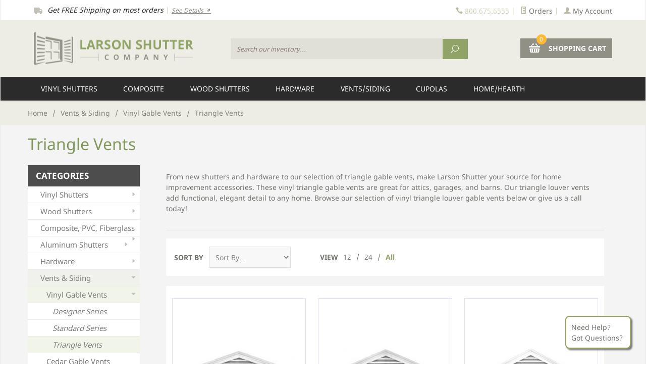

--- FILE ---
content_type: text/html; charset=utf-8
request_url: https://www.larsonshutter.com/category/MA-TRIANGLE-VENTS.html?&Store_Code=LSC&Category_Code=MA-TRIANGLE-VENTS&Product_Code=&Search=&Sort_By=disp_order&Per_Page=-1
body_size: 14865
content:

	<!DOCTYPE html><html lang="en" class="no-js" xmlns:fb="http://graph.facebook.com/schema/og/">
<head>
<title>Vinyl Triangle Gable Vents | Triangle Louver Vents</title>
<base href="https://www.larsonshutter.com/mm5/" />
<link rel="canonical" href="https://www.larsonshutter.com/category/MA-TRIANGLE-VENTS.html" />
<script type="text/javascript">
var json_url = "https:\/\/www.larsonshutter.com\/mm5\/json.mvc\u003F";
var json_nosessionurl = "https:\/\/www.larsonshutter.com\/mm5\/json.mvc\u003F";
var Store_Code = "LSC";
</script>
<script type="text/javascript" src="https://www.larsonshutter.com/mm5/clientside.mvc?T=77dce4a9&amp;Filename=ajax.js" integrity="sha512-hBYAAq3Edaymi0ELd4oY1JQXKed1b6ng0Ix9vNMtHrWb3FO0tDeoQ95Y/KM5z3XmxcibnvbVujqgLQn/gKBRhA==" crossorigin="anonymous"></script>
<script type="text/javascript">
var MMThemeBreakpoints =
[
{
"code":	"mobile",
"name":	"Mobile",
"start":	{
"unit": "px",
"value": ""
}
,
"end":	{
"unit": "em",
"value": "39.999"
}
}
,{
"code":	"tablet",
"name":	"Tablet",
"start":	{
"unit": "px",
"value": ""
}
,
"end":	{
"unit": "em",
"value": "59.999"
}
}
];
</script>
<script type="text/javascript" src="https://www.larsonshutter.com/mm5/clientside.mvc?T=77dce4a9&amp;Filename=runtime_ui.js" integrity="sha512-ZIZBhU8Ftvfk9pHoUdkXEXY8RZppw5nTJnFsMqX+3ViPliSA/Y5WRa+eK3vIHZQfqf3R/SXEVS1DJTjmKgVOOw==" crossorigin="anonymous"></script>
<script type="text/javascript" src="https://www.larsonshutter.com/mm5/clientside.mvc?T=77dce4a9&amp;Module_Code=cmp-cssui-searchfield&amp;Filename=runtime.js" integrity="sha512-GT3fQyjPOh3ZvhBeXjc3+okpwb4DpByCirgPrWz6TaihplxQROYh7ilw9bj4wu+hbLgToqAFQuw3SCRJjmGcGQ==" crossorigin="anonymous"></script>
<script type="text/javascript">
var MMSearchField_Search_URL_sep = "https:\/\/www.larsonshutter.com\/SRCH.html\u003FSearch=";
(function( obj, eventType, fn )
{
if ( obj.addEventListener )
{
obj.addEventListener( eventType, fn, false );
}
else if ( obj.attachEvent )
{
obj.attachEvent( 'on' + eventType, fn );
}
})( window, 'mmsearchfield_override', function()
{
MMSearchField.prototype.onMenuAppendHeader = function(){return null;}MMSearchField.prototype.onMenuAppendItem = function( data ){var span;span = newElement( 'span', null, null, null );span.innerHTML = data;return span;}MMSearchField.prototype.onMenuAppendStoreSearch = function( search_value ){var item;item = newElement( 'div', { 'class': 'mm_searchfield_menuitem mm_searchfield_menuitem_storesearch' }, null, null );item.element_text = newTextNode( 'Search store for product "' + search_value + '"', item );return item;}MMSearchField.prototype.onFocus = function( e ) { ; };MMSearchField.prototype.onBlur = function( e ) { ; };
} );
</script>
<!-- ganalytics4 v2.002 GA4 standard script --><script async src="https://www.googletagmanager.com/gtag/js?id=G-4R2MWKCD6L"></script><script>window.dataLayer = window.dataLayer || [];function gtag(){dataLayer.push(arguments);}gtag('js', new Date());gtag('config', 'G-4R2MWKCD6L');
</script> <meta charset="utf-8" /><meta http-equiv="X-UA-Compatible" content="IE=edge" /><meta name="format-detection" content="telephone=no"><meta name="viewport" content="width=device-width, initial-scale=1" /><meta name="description" content="Order triangle gable vents for your home today! These Mid-America triangle louver vents are available in white and paintable options in a range of sizes." />
<!-- Begin: Miva Merchant Social Network Buttons --><!-- Miva Merchant Social Network og:data [ category ] --><meta property="og:title" content="Triangle Vents" /><meta property="og:type" content="website" /><meta property="og:url" content="https://www.larsonshutter.com/category/MA-TRIANGLE-VENTS.html" /><meta property="og:image" content="https://www.larsonshutter.com/mm5/graphics/00000001/LarsonShutter_2.png" /><meta property="og:description" content="Check out the deals in the Triangle Vents section at Larson Shutter Company" /><meta property="og:site_name" content="Larson Shutter Company" /><meta property="fb:app_id" content="475676622581491" /><link href="/css/testcss.php" rel="stylesheet" /><link type="text/css" media="all" rel="stylesheet" href="css/00000001/mailchimp.css?T=e74b79d8" data-resource-group="css_list" data-resource-code="mailchimp" /><!--[if lt IE 9]><script src="/js/modernizr.js"></script><script src="/js/respond.min.js"></script><![endif]--><link href="/humans.txt" rel="author" /><script type="text/javascript">function isUnicode(){return ( document.characterSet || document.charset || '' ).search( 'UTF' ) == 0 ? true : false;}function CharsetEncodeAttribute( instring ){var encoded;if ( isUnicode() ){return encodeURIComponent( instring );}else{if ( typeof escape === 'function' ){encoded = escape( instring );encoded = encoded.replace( '+', '%2B' );encoded = encoded.replace( '/', '%2F' );encoded = encoded.replace( '@', '%40' );return encoded;}else{return instring;}}}function CharsetDecodeAttribute( instring ){if ( isUnicode() ){return decodeattribute( instring );}else{if ( typeof unescape === 'function' )	return unescape( instring );else	return instring;}}</script><script type="text/javascript">(function(a,e,c,f,g,h,b,d){var k={ak:"1071245823",cl:"-StjCLOGi2wQ_9Pn_gM",autoreplace:"8006756555"};a[c]=a[c]||function(){(a[c].q=a[c].q||[]).push(arguments)};a[g]||(a[g]=k.ak);b=e.createElement(h);b.async=1;b.src="//www.gstatic.com/wcm/loader.js";d=e.getElementsByTagName(h)[0];d.parentNode.insertBefore(b,d);a[f]=function(b,d,e){a[c](2,b,k,d,null,new Date,e)};a[f]()})(window,document,"_googWcmImpl","_googWcmGet","_googWcmAk","script");</script><!-- Global site tag (gtag.js) - Google Ads: 1071245823 --><script async src="https://www.googletagmanager.com/gtag/js?id=AW-1071245823"></script><script>window.dataLayer = window.dataLayer || [];function gtag(){dataLayer.push(arguments);}gtag('js', new Date());gtag('config', 'AW-1071245823');</script><!-- Event snippet for Purchase/Sale conversion page --><script>gtag('event', 'conversion', {'send_to': 'AW-1071245823/5oxBCMPePhD_0-f-Aw','value': 1.0,'currency': 'USD','transaction_id': ''});</script><script>(function(w,d,t,r,u){var f,n,i;w[u]=w[u]||[],f=function(){var o={ti:"5220342", enableAutoSpaTracking: true};o.q=w[u],w[u]=new UET(o),w[u].push("pageLoad")},n=d.createElement(t),n.src=r,n.async=1,n.onload=n.onreadystatechange=function(){var s=this.readyState;s&&s!=="loaded"&&s!=="complete"||(f(),n.onload=n.onreadystatechange=null)},i=d.getElementsByTagName(t)[0],i.parentNode.insertBefore(n,i)})(window,document,"script","//bat.bing.com/bat.js","uetq");</script><link type="text/css" media="all" rel="stylesheet" integrity="sha256-lWOXBr8vqpiy3pliCN1FmPIYkHdcr8Y0nc2BRMranrA= sha384-0K5gx4GPe3B0+RaqthenpKbJBAscHbhUuTd+ZmjJoHkRs98Ms3Pm2S4BvJqkmBdh sha512-wrhf+QxqNNvI+O73Y1XxplLd/Bt2GG2kDlyCGfeByKkupyZlAKZKAHXE2TM9/awtFar6eWl+W9hNO6Mz2QrA6Q==" crossorigin="anonymous" href="https://www.larsonshutter.com/mm5/json.mvc?Store_Code=LSC&amp;Function=CSSResource_Output&amp;CSSResource_Code=mm-theme-styles&T=dfa6f73a" data-resource-group="modules" data-resource-code="mm-theme-styles" /><script type="text/javascript" src="scripts/00000001/mailchimp.js?T=a98ac12c" data-resource-group="head_tag" data-resource-code="mailchimp"></script>
<!-- Start GD Ratings Styles -->
<link rel="stylesheet" href="/mm5/5.00/gd-mods/assets/vendor/fa/css/font-awesome.min.css" />
<link href="/mm5/5.00/gd-ratings-api.mvc?resource=styles" rel="stylesheet" type="text/css" />
<!-- End GD Ratings Styles -->
<!-- Start GD Ratings JS -->
<script type="text/javascript" src="/mm5/5.00/gd-mods/assets/js/gd-ratings.js"></script>
<!-- End GD Ratings JS -->
<script src='https://www.google.com/recaptcha/api.js'></script>
</head>
<body id="js-CTGY" class="boxed ctgy MA-TRIANGLE-VENTS"><script type="text/javascript">adroll_adv_id = "GFAWNPYTXRCCXHECS3OKVP";adroll_pix_id = "NHHWY3TVWBCCZPZHFBE7UV";(function () {var _onload = function(){if (document.readyState && !/loaded|complete/.test(document.readyState)){setTimeout(_onload, 10);return}if (!window.__adroll_loaded){__adroll_loaded=true;setTimeout(_onload, 50);return}var scr = document.createElement("script");var host = (("https:" == document.location.protocol) ? "https://s.adroll.com" : "http://a.adroll.com");scr.setAttribute('async', 'true');scr.type = "text/javascript";scr.src = host + "/j/roundtrip.js";((document.getElementsByTagName('head') || [null])[0] ||document.getElementsByTagName('script')[0].parentNode).appendChild(scr);};if (window.addEventListener) {window.addEventListener('load', _onload, false);}else {window.attachEvent('onload', _onload)}}());</script>
<nav class="mobile-menu mobile-menu-left"><div class="row mobile-navigation-header"><a href="https://www.larsonshutter.com/LOGN.html" rel="nofollow" class="column one-fourth align-center bg-gray charcoal"><span data-rt-icon="&#x61;"></span><small>ACCOUNT</small></a><a href="https://www.larsonshutter.com/CTUS.html" rel="nofollow" class="column one-fourth align-center bg-gray charcoal"><span data-icon="&#xe090;"></span><small>CONTACT</small></a><a href="https://www.larsonshutter.com/ORHL.html" rel="nofollow" class="column one-fourth align-center bg-gray charcoal"><span data-icon="&#x68;"></span><small>ORDERS</small></a><a href="https://www.larsonshutter.com/BASK.html" rel="nofollow" class="column one-fourth align-center bg-sky white"><span data-rt-icon="&#x65;"></span><small>CART</small></a></div><form action="https://www.larsonshutter.com/SRCH.html" method="post" class="row mobile-navigation-search"><input type="search" name="Search" value="" placeholder="Search our inventory&hellip;" class="column four-fifths bg-transparent italic" /><button type="submit" class="button button-square column one-fifth bg-transparent"><span data-icon="&#x55;"></span></button></form><div id="js-mobile-navigation" class="mobile-navigation"></div></nav><!-- end mobile-navigation --><div id="js-site-overlay" class="site-overlay"></div><!-- end site-overlay --><div id="js-site-wrapper" class="site-wrapper"><header id="js-header" class="header clearfix"><div class="pre-header clearfix"><nav class="row wrap"><ul class="column large-half medium-half small-whole x-small-whole align-center medium-align-left small-align-center x-small-align-center"><li class="pre-header--promo">
<span id="promo-message" class="readytheme-banner">
<img src="/images/icons/truck_2.png" alt="" /><span class="italic">Get FREE Shipping on most orders</span> | <a href="/SARP.html" class="italic decoration medium">See Details <span data-icon="&#x39;"></span></a>
</span>
</li></ul><div class="all-hidden medium-all-shown column large-half medium-half small-whole x-small-whole service-links align-right medium-align-right small-align-center x-small-align-center"><span class="icon" data-icon="&#xe090;"></span> <span>800.675.6555</span><span class="breadcrumb-border">|</span><a href="https://www.larsonshutter.com/ORHL.html"><span class="icon" data-rt-icon="&#X68;"></span> Orders</a><span class="breadcrumb-border">|</span><a href="https://www.larsonshutter.com/LOGN.html"><span class="icon" data-rt-icon="&#X61;"></span> My Account</a></div></nav></div><!-- end pre-header --><div id="main-header-container"><div id="js-main-header" class="row wrap main-header vertical-align-parent"><ul class="medium-all-hidden no-list mobile-main-header"><li class="column one-sixth toggle-slide-left mobile-menu-button"><span data-icon="&#x61;"></span></li><li class="column two-thirds"><a href="https://www.larsonshutter.com/" title="Larson Shutter Company" class="align-center" rel="nofollow"><img src="graphics/00000001/LarsonShutter_2.png" alt="Welcome to Larson Shutter Company" title="Welcome to Larson Shutter Company" /></a></li><li id="js-mobile-basket-button" class="column one-sixth nlp mobile-basket-button"><span data-rt-icon="&#x65;" class="bg-larson-gray white"><span class="notification bg-larson-yellow white basket-count">0</span></span></li></ul><a href="https://www.larsonshutter.com/" title="Larson Shutter Company" class="column all-hidden medium-all-shown medium-two-fifths large-one-third align-center medium-align-left vertical-align"><img src="graphics/00000001/LarsonShutter_2.png" alt="Welcome to Larson Shutter Company" title="Welcome to Larson Shutter Company" /></a><div class="column all-hidden medium-all-shown medium-three-fifths large-two-thirds align-right"><form action="https://www.larsonshutter.com/SRCH.html" method="post" id="js-global-search" class="column large-two-thirds medium-half np global-search"><input type="hidden" name="Store_Code" value="LSC" /><input type="search" name="Search" value="" placeholder="Search our inventory&hellip;" class="bg-transparent nb input-large-font italic" /><button type="submit" class="button button-square bg-transparent nb np button-large-font" data-rt-icon="&#x6a;"></button></form><div class="column large-one-third medium-half np float-right"><div class="mini-basket"><a href="https://www.larsonshutter.com/BASK.html" rel="nofollow" id="js-mini-basket"><span data-rt-icon="&#x65;" class="white"><span id="js-mini-basket-count" class="notification bg-larson-yellow white basket-count">0</span></span><span class="ultrabold uppercase"> Shopping Cart</span></a></div></div></div><div id="js-mini-basket-container" class="column whole small-half large-one-third mini-basket-container"><div class="row mini-basket-content" data-itemcount="0" data-subtotal=""><h3 class="column whole normal np"><span class="inline-block">Shopping Cart</span></h3><div class="breaker clear"></div><h5 class="column whole align-center">Your cart is currently empty.</h5></div><div class="row"><div class="column whole button button-square align-center bg-transparent" data-icon="&#x36;"></div></div></div></div></div><!-- end main-header --><nav id="js-navigation-bar" class="navigation-bar navigation_bar">
<div class="row all-hidden medium-all-shown large-all-hidden mobile-navigation-bar">
<div class="column one-eighth align-left toggle-slide-left"><span data-icon="&#x61;"> Shop</span></div>
<div id="js-open-global-search--tablet" class="column one-twelfth float-right open-global-search--tablet"><span data-rt-icon="&#x6a;"></span></div>
</div>
<ul id="js-navigation-set" class="navigation-set horizontal-mega-menu">
<li class="level-1" id="DECORATIVE-VINYL-SHUTTERS">
<span><a href="https://www.larsonshutter.com/decorative-exterior-vinyl-shutters.html" target="_self">Vinyl Shutters</a></span>
<ul>
<li class="level-2">
<!-- C -->
<span><a href="https://www.larsonshutter.com/category/EXTERIOR-VINYL-SHUTTERS.html" target="_self">Perfect Shutters Vinyl</a></span>
<ul>
<li class="level-3"><span><a href="https://www.larsonshutter.com/category/CUSTOM-LOUVER.html" target="_self">Custom Size Louvers</a></span></li>
<li class="level-3"><span><a href="https://www.larsonshutter.com/category/CUSTOM-RAISED-PANELS.html" target="_self">Custom Size Raised Panels</a></span></li>
<li class="level-3"><span><a href="https://www.larsonshutter.com/category/CUSTOM-CLASSIC-PANEL.html" target="_self">Custom Size Classic Panels</a></span></li>
<li class="level-3"><span><a href="https://www.larsonshutter.com/category/CUSTOM-SHAKER-PANEL.html" target="_self">Shaker Custom Size Panels</a></span></li>
<li class="level-3"><span><a href="https://www.larsonshutter.com/category/CUSTOM-BOARD-N-BATTEN.html" target="_self">Board &amp; Batten Custom Size</a></span></li>
<li class="level-3"><span><a href="https://www.larsonshutter.com/category/CUSTOM-FRAMED-BB.html" target="_self">Framed Board &amp; Batten</a></span></li>
<li class="level-3"><span><a href="https://www.larsonshutter.com/mm5/merchant.mvc?Screen=CTGY&Category_Code=STANDARD-VINYL" target="_self">Premier Standard Size</a></span></li>
<li class="level-3"><span><a href="https://www.larsonshutter.com/category/DURA-ACCESSORIES.html" target="_self">Accessories</a></span></li>
<li class="level-3"><span><a href="https://www.larsonshutter.com/VNL-DP-CLRS.html" target="_self">Perfect Shutters Color Choices</a></span></li>
</ul>
</li>
<li class="level-2">
<!-- C -->
<span><a href="https://www.larsonshutter.com/girardin-polymer-vinyl-exterior-shutters.html" target="_self">Girardin Vinyl Shutters</a></span>
<ul>
<li class="level-3"><span><a href="https://www.larsonshutter.com/closed-louver-polymer-exterior-shutters.html" target="_self">Fade Resistant Louvers</a></span></li>
<li class="level-3"><span><a href="https://www.larsonshutter.com/raised-panel-polymer-exterior-shutters.html" target="_self">Fade Resistant Raised Panels</a></span></li>
<li class="level-3"><span><a href="https://www.larsonshutter.com/polymer-shutter-screws-toppers-and-accessories.html" target="_self">Accessories</a></span></li>
</ul>
</li>
<li class="level-2">
<!-- C -->
<span><a href="https://www.larsonshutter.com/mid-america-vinyl-shutters.html" target="_self">Mid-America Vinyl Products</a></span>
<ul>
<li class="level-3"><span><a href="https://www.larsonshutter.com/mid-america-standard-size-shutters.html" target="_self">Standard Size Vinyl Shutters</a></span></li>
<li class="level-3"><span><a href="https://www.larsonshutter.com/mid-america-custom-size-exterior-shutters.html" target="_self">Custom Size Vinyl Shutters</a></span></li>
<li class="level-3"><span><a href="https://www.larsonshutter.com/mid-america-siding-vinyl-shutter-accessories.html" target="_self">Vinyl Shutter Hardware</a></span></li>
<li class="level-3"><span><a href="https://www.larsonshutter.com/mid-america-components-window-headers.html" target="_self">Window Headers</a></span></li>
<li class="level-3"><span><a href="https://www.larsonshutter.com/mid-america-pilaster-door-surrounds.html" target="_self">Door Surround &amp; Pilaster Kit</a></span></li>
<li class="level-3"><span><a href="https://www.larsonshutter.com/mid-america-siding-components-shutter-toppers.html" target="_self">Vinyl Shutter Toppers</a></span></li>
<li class="level-3"><span><a href="https://www.larsonshutter.com/mid-america-vinyl-gable-vents-louvers.html" target="_self">Vinyl Gable Vents</a></span></li>
<li class="level-3"><span><a href="https://www.larsonshutter.com/MA-COLOR.html" target="_self">MA Color Chart</a></span></li>
</ul>
</li>
</ul>
</li>
<li class="level-1" id="EXTERIOR-COMPOSITE-SHUTTERS">
<span><a href="https://www.larsonshutter.com/category/EXTERIOR-COMPOSITE-SHUTTERS.html" target="_self">Composite</a></span>
<ul>
<li class="level-2">
<!-- C -->
<span><a href="https://www.larsonshutter.com/category/PLACERCRAFT-PVC-COMPOSITE.html" target="_self">PlacerCraft PVC Shutters</a></span>
<ul>
<li class="level-3"><span><a href="https://www.larsonshutter.com/product/SBD-PVC-LV.html" target="_self">PlacerCraft PVC Louvers</a></span></li>
<li class="level-3"><span><a href="https://www.larsonshutter.com/product/SBD-PVC-PNL.html" target="_self">PlacerCraft PVC Raised Panel</a></span></li>
<li class="level-3"><span><a href="https://www.larsonshutter.com/product/SBD-PVC-BB.html" target="_self">PlacerCraft PVC Board &amp; Batten</a></span></li>
<li class="level-3"><span><a href="https://www.larsonshutter.com/product/SBD-PVC-BAH.html" target="_self">PlacerCraft PVC Bahama</a></span></li>
<li class="level-3"><span><a href="https://www.larsonshutter.com/ROC-COLORS.html" target="_self">Color Selections</a></span></li>
</ul>
</li>
<li class="level-2">
<!-- C -->
<span><a href="https://www.larsonshutter.com/rockbridge-composite-wood-exterior-shutters.html" target="_self">Composite Shutters</a></span>
<ul>
<li class="level-3"><span><a href="https://www.larsonshutter.com/category/COMPOSITE-LOUVERS.html" target="_self">Rockbridge Louver Shutters</a></span></li>
<li class="level-3"><span><a href="https://www.larsonshutter.com/category/COMPOSITE-PANELS.html" target="_self">Rockbridge Panel Shutters</a></span></li>
<li class="level-3"><span><a href="https://www.larsonshutter.com/category/COMPOSITE-BOARD-BATTEN.html" target="_self">Rockbridge B&amp;B Shutters</a></span></li>
<li class="level-3"><span><a href="https://www.larsonshutter.com/ROC-COLORS.html" target="_self">Rockbridge Color Chart</a></span></li>
</ul>
</li>
<li class="level-2">
<!-- C -->
<span><a href="https://www.larsonshutter.com/category/ATLANTIC-SHUTTERS.html" target="_self">Atlantic Architectural Shutters</a></span>
<ul>
<li class="level-3"><span><a href="https://www.larsonshutter.com/category/ARCHITECTURAL.html" target="_self">Fiberglass Collection</a></span></li>
<li class="level-3"><span><a href="https://www.larsonshutter.com/category/ATLANTIC-BH.html" target="_self">Fiberglass Bahama Shutters</a></span></li>
<li class="level-3"><span><a href="https://www.larsonshutter.com/atlantic-colors.html" target="_self">Atlantic Color Chart</a></span></li>
</ul>
</li>
</ul>
</li>
<li class="level-1" id="WOOD-SHUTTER">
<span><a href="https://www.larsonshutter.com/exterior-wood-shutters.html" target="_self">Wood Shutters</a></span>
<ul>
<li class="level-2">
<!-- C -->
<span><a href="https://www.larsonshutter.com/exterior-wooden-window-shutters.html" target="_self">PlacerCraft Wood Shutters</a></span>
<ul>
<li class="level-3"><span><a href="https://www.larsonshutter.com/placercraft-pine-wood-shutters.html" target="_self">Economy Wood Shutters</a></span></li>
<li class="level-3"><span><a href="https://www.larsonshutter.com/placercraft-red-grandis-exterior-shutters.html" target="_self">Hardwood Shutters</a></span></li>
<li class="level-3"><span><a href="https://www.larsonshutter.com/placercraft-custom-cedar-shutters.html" target="_self">Cedar Wood Shutters</a></span></li>
<li class="level-3"><span><a href="https://www.larsonshutter.com/placercraft-sapele-mahogany-shutters.html" target="_self">Mahogany Shutters</a></span></li>
<li class="level-3"><span><a href="https://www.larsonshutter.com/ROC-COLORS.html" target="_self">PlacerCraft Color Chart</a></span></li>
</ul>
</li>
<li class="level-2">
<!-- C -->
<span><a href="https://www.larsonshutter.com/cedar-shutters-exterior.html" target="_self">Premium Cedar Shutters</a></span>
<ul>
<li class="level-3"><span><a href="https://www.larsonshutter.com/movable-louver-shutters.html" target="_self">Movable Louver</a></span></li>
<li class="level-3"><span><a href="https://www.larsonshutter.com/fixed-louver-premium-cedar-wood-exterior-shutters.html" target="_self">Fixed Louvers</a></span></li>
<li class="level-3"><span><a href="https://www.larsonshutter.com/raised-panel-premium-cedar-wood-exterior-shutters.html" target="_self">Panel Shutters</a></span></li>
<li class="level-3"><span><a href="https://www.larsonshutter.com/board-and-batten-premium-cedar-wood-exterior-shutters.html" target="_self">Board &amp; Batten</a></span></li>
<li class="level-3"><span><a href="https://www.larsonshutter.com/product/SS-PAINT.html" target="_self">Premium Shutter Finishing</a></span></li>
</ul>
</li>
</ul>
</li>
<li class="level-1" id="HARDWARE">
<span><a href="https://www.larsonshutter.com/functional-exterior-shutter-hardware.html" target="_self">Hardware</a></span>
<ul>
<li class="level-2">
<!-- C -->
<span><a href="https://www.larsonshutter.com/lynn-cove-exterior-shutter-hardware.html" target="_self">Lynn Cove Hardware</a></span>
<ul>
<li class="level-3"><span><a href="https://www.larsonshutter.com/lynn-cove-new-york-hinges-pintles.html" target="_self">NY Hinges/Pintles</a></span></li>
<li class="level-3"><span><a href="https://www.larsonshutter.com/suffolk-shutter-hinges-pintles.html" target="_self">HD Hinges &amp; Pintles</a></span></li>
<li class="level-3"><span><a href="https://www.larsonshutter.com/category/STAYS-TIEBACKS.html" target="_self">Shutter Tiebacks</a></span></li>
<li class="level-3"><span><a href="https://www.larsonshutter.com/category/BOLTS-LOCKS.html" target="_self">Shutter Bolts</a></span></li>
<li class="level-3"><span><a href="https://www.larsonshutter.com/category/PULLS.html" target="_self">Pulls &amp; Handles</a></span></li>
<li class="level-3"><span><a href="https://www.larsonshutter.com/category/BAHAMA-HARDWARE.html" target="_self">Bahama Hardware</a></span></li>
</ul>
</li>
<li class="level-2">
<!-- C -->
<span><a href="https://www.larsonshutter.com/category/STAINLESS.html" target="_self">Atlantic Stainless Steel</a></span>
<ul>
<li class="level-3"><span><a href="https://www.larsonshutter.com/category/PINTEL-HINGE-SETS.html" target="_self">Pintel/Hinge Sets</a></span></li>
<li class="level-3"><span><a href="https://www.larsonshutter.com/category/ATLANTIC-HINGES.html" target="_self">Hinges Only</a></span></li>
<li class="level-3"><span><a href="https://www.larsonshutter.com/category/ATLANTIC-PINTELS.html" target="_self">Pintels Only</a></span></li>
<li class="level-3"><span><a href="https://www.larsonshutter.com/category/ATLANTIC-HOLDBACKS.html" target="_self">Holdbacks &amp; Locks</a></span></li>
<li class="level-3"><span><a href="https://www.larsonshutter.com/category/ATLANTIC-BAHAMA-HARDWARE.html" target="_self">Bahama Hardware</a></span></li>
</ul>
</li>
<li class="level-2">
<!-- C -->
<span><a href="https://www.larsonshutter.com/bronze-brass-shutter-window-hardware.html" target="_self">Bronze &amp; Brass Hardware</a></span>
<ul>
<li class="level-3"><span><a href="https://www.larsonshutter.com/seaside-brass-exterior-shutter-hardware.html" target="_self">Seaside Brass Hardware</a></span></li>
<li class="level-3"><span><a href="https://www.larsonshutter.com/category/BRONZE-SHUTTER-HARDWARE.html" target="_self">Coastal Bronze Hardware</a></span></li>
</ul>
</li>
<li class="level-2">
<!-- C -->
<span><a href="https://www.larsonshutter.com/category/JOHN-WRIGHT-HARDWARE.html" target="_self">John Wright Shutter Hdw</a></span>
<ul>
<li class="level-3"><span><a href="https://www.larsonshutter.com/category/HINGES-PINTLES.html" target="_self">Hinges &amp; Pintels</a></span></li>
<li class="level-3"><span><a href="https://www.larsonshutter.com/category/MORTISE-HINGES.html" target="_self">Mortise Hinges</a></span></li>
<li class="level-3"><span><a href="https://www.larsonshutter.com/category/SHUTTER-DOGS.html" target="_self">Shutter Tiebacks</a></span></li>
<li class="level-3"><span><a href="https://www.larsonshutter.com/category/SLIDE-BOLTS.html" target="_self">Slide Bolts &amp; Accessories</a></span></li>
<li class="level-3"><span><a href="https://www.larsonshutter.com/category/BERMUDA-HARDWARE.html" target="_self">Bermuda Hdw</a></span></li>
<li class="level-3"><span><a href="https://www.larsonshutter.com/category/CABINET-DOOR-HARDWARE.html" target="_self">Cabinet &amp; Door Hdw</a></span></li>
<li class="level-3"><span><a href="https://www.larsonshutter.com/category/FAUX-WINDOW-DOOR-HARDWARE.html" target="_self">Faux Hardware</a></span></li>
<li class="level-3"><span><a href="https://www.larsonshutter.com/category/INTERIOR-WINDOW-HARDWARE.html" target="_self">Interior Window Hdw</a></span></li>
<li class="level-3"><span><a href="https://www.larsonshutter.com/category/HARDWARE-KNOBS.html" target="_self">Knobs</a></span></li>
<li class="level-3"><span><a href="https://www.larsonshutter.com/category/SHELF-BRACKETS.html" target="_self">Shelf Brackets</a></span></li>
</ul>
</li>
<li class="level-2">
<!-- N -->
<!-- MA-ACCESSORIES -->
<span class="nav-nolink">Vinyl Shutter Accessories</span>
<ul>
<li class="level-3"><span><a href="https://www.larsonshutter.com/mid-america-siding-vinyl-shutter-accessories.html" target="_self">Mid-America Hdw</a></span></li>
<li class="level-3"><span><a href="https://www.larsonshutter.com/category/DURA-ACCESSORIES.html" target="_self">Dura-Prene Hdw</a></span></li>
<li class="level-3"><span><a href="https://www.larsonshutter.com/polymer-shutter-screws-toppers-and-accessories.html" target="_self">Polymer Vinyl Hdw</a></span></li>
</ul>
</li>
</ul>
</li>
<li class="level-1" id="VENTS-SIDING">
<span><a href="https://www.larsonshutter.com/category/VENTS-SIDING.html" target="_self">Vents/Siding</a></span>
<ul>
<li class="level-2">
<!-- N -->
<!-- # -->
<span class="nav-nolink">Gable Vents</span>
<ul>
<li class="level-3"><span><a href="https://www.larsonshutter.com/mid-america-vinyl-gable-vents-louvers.html" target="_self">Vinyl Gable Vents</a></span></li>
<li class="level-3"><span><a href="https://www.larsonshutter.com/category/CEDAR-VENTS.html" target="_self">Cedar Gable Vents</a></span></li>
<li class="level-3"><span><a href="https://www.larsonshutter.com/category/ALUMINUM-GABLE-LOUVERS.html" target="_self">Aluminum Gable Vents</a></span></li>
</ul>
</li>
<li class="level-2">
<!-- N -->
<!-- # -->
<span class="nav-nolink">Utility Vents &amp; Mount Blocks</span>
<ul>
<li class="level-3"><span><a href="https://www.larsonshutter.com/category/MOUNTING-BLOCKS.html" target="_self">Mounting Blocks</a></span></li>
<li class="level-3"><span><a href="https://www.larsonshutter.com/category/UTILITY-VENTS.html" target="_self">Utility Vents</a></span></li>
</ul>
</li>
<li class="level-2">
<!-- C -->
<span><a href="https://www.larsonshutter.com/category/VINYL-SIDING.html" target="_self">Specialty Siding</a></span>
<ul>
<li class="level-3"><span><a href="https://www.larsonshutter.com/category/SHAKES.html" target="_self">Shakes</a></span></li>
<li class="level-3"><span><a href="https://www.larsonshutter.com/category/SHINGLES.html" target="_self">Shingles</a></span></li>
<li class="level-3"><span><a href="https://www.larsonshutter.com/category/STONE.html" target="_self">Stone &amp; Brick</a></span></li>
<li class="level-3"><span><a href="https://www.larsonshutter.com/category/SHAPES.html" target="_self">Shapes</a></span></li>
<li class="level-3"><span><a href="https://www.larsonshutter.com/category/SIDING-ACCESSORIES.html" target="_self">Accessories</a></span></li>
</ul>
</li>
</ul>
</li>
<li class="level-1" id="CUPOLA-WEATHERVANE-FINALS">
<span><a href="https://www.larsonshutter.com/category/CUPOLA-WEATHERVANE-FINALS.html" target="_self">Cupolas</a></span>
<ul>
<li class="level-2">
<!-- C -->
<span><a href="https://www.larsonshutter.com/category/CUPOLAS.html" target="_self">Cupolas</a></span>
<ul>
<li class="level-3"><span><a href="https://www.larsonshutter.com/category/NCL-LOUVER-CUPOLA.html" target="_self">Louver Cupolas</a></span></li>
<li class="level-3"><span><a href="https://www.larsonshutter.com/category/NCL-WINDOW-CUPOLA.html" target="_self">Window Cupolas</a></span></li>
</ul>
</li>
</ul>
</li>
<li class="level-1" id="HOME-GARDEN">
<span><a href="https://www.larsonshutter.com/home-and-garden.html" target="_self">Home/Hearth</a></span>
<ul>
<li class="level-2">
<!-- C -->
<span><a href="https://www.larsonshutter.com/hearth-and-home.html" target="_self">Hearth</a></span>
<ul>
<li class="level-3"><span><a href="https://www.larsonshutter.com/category/BAKEWARE.html" target="_self">Bakeware</a></span></li>
<li class="level-3"><span><a href="https://www.larsonshutter.com/category/STEAMERS.html" target="_self">Steamers</a></span></li>
<li class="level-3"><span><a href="https://www.larsonshutter.com/category/TRIVETS.html" target="_self">Trivets</a></span></li>
<li class="level-3"><span><a href="https://www.larsonshutter.com/category/HOLIDAY.html" target="_self">Holiday</a></span></li>
</ul>
</li>
</ul>
</li>
</ul>
</nav><!-- end navigation-bar --></header><!-- end header --><main><div class="row breadcrumbs"><nav class="column whole wrap float-none large-np"><ul><li><a href="https://www.larsonshutter.com/" title="Home" class="breadcrumb-home">Home</a><span class="breadcrumb-border">&#47;</span></li><li><a href="https://www.larsonshutter.com/category/VENTS-SIDING.html" title="Vents & Siding">Vents & Siding</a><span class="breadcrumb-border">&#47;</span></li><li><a href="https://www.larsonshutter.com/mid-america-vinyl-gable-vents-louvers.html" title="Vinyl Gable Vents">Vinyl Gable Vents</a><span class="breadcrumb-border">&#47;</span></li><li><span class="current-item">Triangle Vents</span></li></ul></nav></div><!-- end breadcrumbs --><div class="wrap"><div class="row"><h1 class="column whole large-np page-title">Triangle Vents</h1><div class="column-right column whole push-none large-three-fourths large-push-one-fourth x-large-four-fifths x-large-push-one-fifth large-nrp"><div class="main-content">
<div class="row hdft-header">
</div>
<div class="row prod-ctgy-hdft-header">
<div class="more"><p>From new shutters and hardware to our selection of triangle gable vents, make Larson Shutter your source for home improvement accessories. These vinyl triangle gable vents are great for attics, garages, and barns. Our triangle louver vents add functional, elegant detail to any home. Browse our selection of vinyl triangle louver gable vents below or give us a call today!</p></div>
<hr />
</div>
<div class="row bg-white filter-items-container">
<div class="column whole medium-half large-one-third sorting">
<form method="get" action="https://www.larsonshutter.com/category/MA-TRIANGLE-VENTS.html" class="inline-labeling nm">
<input type="hidden" name="Store_Code" value="LSC" />
<input type="hidden" name="Category_Code" value="MA-TRIANGLE-VENTS" />
<input type="hidden" name="Product_Code" value="" />
<input type="hidden" name="Search" value="" />
<input type="hidden" name="Per_Page" value="-1" />
<label for="l-sort-by" class="medium uppercase bold">Sort By</label>
<select name="Sort_By" id="l-sort-by" class="input-medium" onchange="this.form.submit();">

<option value="disp_order">Sort By&hellip;</option>


<option value="newest">Newest</option>


<option value="bestsellers">Best Selling</option>


<option value="price_asc">Lowest Price</option>


<option value="price_desc">Highest Price</option>


<option value="name_asc">Name Ascending</option>


<option value="name_desc">Name Descending</option>

</select>
<noscript><input type="submit" value="go" title="go" /></noscript>
</form>
<!-- end sorting -->

</div>
<nav class="column whole medium-half large-three-twelfths medium-align-right large-align-left per-page">

<ul>
<li class="medium uppercase bold">View</li>

<li><a href="https://www.larsonshutter.com/category/MA-TRIANGLE-VENTS.html?&Store_Code=LSC&Category_Code=MA-TRIANGLE-VENTS&Product_Code=&Search=&Sort_By=disp_order&Per_Page=12">12</a> &#47;</li>


<li><a href="https://www.larsonshutter.com/category/MA-TRIANGLE-VENTS.html?&Store_Code=LSC&Category_Code=MA-TRIANGLE-VENTS&Product_Code=&Search=&Sort_By=disp_order&Per_Page=24">24</a> &#47;</li>


<li><a href="https://www.larsonshutter.com/category/MA-TRIANGLE-VENTS.html?&Store_Code=LSC&Category_Code=MA-TRIANGLE-VENTS&Product_Code=&Search=&Sort_By=disp_order&Per_Page=-1" data-selected="selected">All</a></li>

</ul>
<!-- end per-page -->

</nav>
<div class="column hide large-show large-five-twelfths align-right page-links">

</div>
</div>
<!-- end filter-items-container -->
<div id="js-product-list" class="row bg-white category-product-layout">




<div class="column half medium-one-third category-product">
<a href="https://www.larsonshutter.com/product/MA-VT-470404.html" title="Mid-America 4/12 Pitch Tri Vent 14.5&quot;x74&quot; 4 Louver">
<div class="image-container">
<span class="flag flag--">

<img src="graphics/00000001/00470404001[1]_255x65.jpg" alt="Mid-America 4/12 Pitch Tri Vent 14.5&quot;x74&quot; 4 Louver" title="Mid-America 4/12 Pitch Tri Vent 14.5&quot;x74&quot; 4 Louver" />

<!-- 
<span class="button button-square bg-yellow white uppercase quick-view" data-product-link="https://www.larsonshutter.com/product/MA-VT-470404.html&show=quickview">Quick View</span>
 -->
</span>
</div>
<span class="breaker"></span>
<p>Mid-America 4/12 Pitch Tri Vent 14.5&quot;x74&quot; 4 Louver</p>


<p><strong>$290.65</strong></p>


</a>
<div class="gd-rating-stars-cont gd-rating-stars-style-basic" data-gd-stars-style="basic"><div class="gd-rating-stars-rating-cont"><div class="gd-rating-stars-disp"><i class="fa fa-star"></i><i class="fa fa-star"></i><i class="fa fa-star"></i><i class="fa fa-star"></i><i class="fa fa-star"></i><div class="gd-rating-stars" style="width: 100%"><i class="fa fa-star"></i><i class="fa fa-star"></i><i class="fa fa-star"></i><i class="fa fa-star"></i><i class="fa fa-star"></i></div></div><span class="gd-rating-total-reviews">1</span></div></div><div class="gd-enhanced-section" id="gd-enhanced-section"><div class="gd-review-snapshot"><div class="gd-snapshot-title">Ratings Snapshot</div><div class="gd-row gd-snapshot-breakdown"><div class="gd-review-overall"><div class="gd-review-overall-rating">5</div><div class="gd-review-overall-info">out of 5</div></div><div class="gd-review-stars-breakdown"></div></div><div class="gd-review-would-recommend-cont"><span>Would recommend this product.</span><div class="gd-review-would-recommend-indicator"><div class="gd-review-would-recommend-value" style="width: ;"></div><div class="gd-review-would-recommend-text-value"></div></div></div></div></div></div>
<div class="column half medium-one-third category-product">
<a href="https://www.larsonshutter.com/product/MA-VT-470505.html" title="Mid-America 5/12 Pitch Tri Vent 17&quot;x70.5&quot; 5 Louver">
<div class="image-container">
<span class="flag flag--">
<img src="graphics/00000001/00470505001[1]_255x76.jpg" alt="Mid-America 5/12 Pitch Tri Vent 17&quot;x70.5&quot; 5 Louver" title="Mid-America 5/12 Pitch Tri Vent 17&quot;x70.5&quot; 5 Louver" />
<!-- <span class="button button-square bg-yellow white uppercase quick-view" data-product-link="https://www.larsonshutter.com/product/MA-VT-470505.html&show=quickview">Quick View</span>
-->
</span>
</div>
<span class="breaker"></span>
<p>Mid-America 5/12 Pitch Tri Vent 17&quot;x70.5&quot; 5 Louver</p>
<p><strong>$290.65</strong></p>
</a>
<span class="gd-rating-review-link-cont">Not Yet Rated</span></div>
<div class="column half medium-one-third category-product">
<a href="https://www.larsonshutter.com/product/MA-VT-470605.html" title="Mid-America 6/12 Pitch Tri Vent 18&quot;x72.5&quot; 5 Louver">
<div class="image-container">
<span class="flag flag--">
<img src="graphics/00000001/00470605001[1]_255x74.jpg" alt="Mid-America 6/12 Pitch Tri Vent 18&quot;x72.5&quot; 5 Louver" title="Mid-America 6/12 Pitch Tri Vent 18&quot;x72.5&quot; 5 Louver" />
<!-- <span class="button button-square bg-yellow white uppercase quick-view" data-product-link="https://www.larsonshutter.com/product/MA-VT-470605.html&show=quickview">Quick View</span>
-->
</span>
</div>
<span class="breaker"></span>
<p>Mid-America 6/12 Pitch Tri Vent 18&quot;x72.5&quot; 5 Louver</p>
<p><strong>$290.65</strong></p>
</a>
<span class="gd-rating-review-link-cont">Not Yet Rated</span></div>
<div class="column half medium-one-third category-product">
<a href="https://www.larsonshutter.com/product/MA-VT-470706.html" title="Mid-America 7/12 Pitch Tri Vent 20.5&quot;x70.5&quot; 6 Louver">
<div class="image-container">
<span class="flag flag--">
<img src="graphics/00000001/00470706001[1]_255x85.jpg" alt="Mid-America 7/12 Pitch Tri Vent 20.5&quot;x70.5&quot; 6 Louver" title="Mid-America 7/12 Pitch Tri Vent 20.5&quot;x70.5&quot; 6 Louver" />
<!-- <span class="button button-square bg-yellow white uppercase quick-view" data-product-link="https://www.larsonshutter.com/product/MA-VT-470706.html&show=quickview">Quick View</span>
-->
</span>
</div>
<span class="breaker"></span>
<p>Mid-America 7/12 Pitch Tri Vent 20.5&quot;x70.5&quot; 6 Louver</p>
<p><strong>$290.65</strong></p>
</a>
<span class="gd-rating-review-link-cont">Not Yet Rated</span></div>
<div class="column half medium-one-third category-product">
<a href="https://www.larsonshutter.com/product/MA-VT-470806.html" title="Mid-America 8/12 Pitch Tri Vent 21&quot;x62.5&quot; 6 Louver">
<div class="image-container">
<span class="flag flag--">
<img src="graphics/00000001/00470806001[1]_255x100.jpg" alt="Mid-America 8/12 Pitch Tri Vent 21&quot;x62.5&quot; 6 Louver" title="Mid-America 8/12 Pitch Tri Vent 21&quot;x62.5&quot; 6 Louver" />
<!-- <span class="button button-square bg-yellow white uppercase quick-view" data-product-link="https://www.larsonshutter.com/product/MA-VT-470806.html&show=quickview">Quick View</span>
-->
</span>
</div>
<span class="breaker"></span>
<p>Mid-America 8/12 Pitch Tri Vent 21&quot;x62.5&quot; 6 Louver</p>
<p><strong>$290.65</strong></p>
</a>
<span class="gd-rating-review-link-cont">Not Yet Rated</span></div>
<div class="column half medium-one-third category-product">
<a href="https://www.larsonshutter.com/product/MA-VT-470907.html" title="Mid-America 9/12 Pitch Tri Vent 23&quot;x62&quot; 7 Louver">
<div class="image-container">
<span class="flag flag--">
<img src="graphics/00000001/00470907001[1]_255x99.jpg" alt="Mid-America 9/12 Pitch Tri Vent 23&quot;x62&quot; 7 Louver" title="Mid-America 9/12 Pitch Tri Vent 23&quot;x62&quot; 7 Louver" />
<!-- <span class="button button-square bg-yellow white uppercase quick-view" data-product-link="https://www.larsonshutter.com/product/MA-VT-470907.html&show=quickview">Quick View</span>
-->
</span>
</div>
<span class="breaker"></span>
<p>Mid-America 9/12 Pitch Tri Vent 23&quot;x62&quot; 7 Louver</p>
<p><strong>$290.65</strong></p>
</a>
<span class="gd-rating-review-link-cont">Not Yet Rated</span></div>
<div class="column half medium-one-third category-product">
<a href="https://www.larsonshutter.com/product/MA-VT-471007.html" title="Mid-America 10/12 Pitch Triangle Vent 23&quot;x56&quot; 7 Louver">
<div class="image-container">
<span class="flag flag--">
<img src="graphics/00000001/00471007001[1]_255x111.jpg" alt="Mid-America 10/12 Pitch Triangle Vent 23&quot;x56&quot; 7 Louver" title="Mid-America 10/12 Pitch Triangle Vent 23&quot;x56&quot; 7 Louver" />
<!-- <span class="button button-square bg-yellow white uppercase quick-view" data-product-link="https://www.larsonshutter.com/product/MA-VT-471007.html&show=quickview">Quick View</span>
-->
</span>
</div>
<span class="breaker"></span>
<p>Mid-America 10/12 Pitch Triangle Vent 23&quot;x56&quot; 7 Louver</p>
<p><strong>$290.65</strong></p>
</a>
<span class="gd-rating-review-link-cont">Not Yet Rated</span></div>
<div class="column half medium-one-third category-product">
<a href="https://www.larsonshutter.com/product/MA-VT-471108.html" title="Mid-America 11/12 Pitch Tri Vent 26&quot;x56&quot; 8 Louver">
<div class="image-container">
<span class="flag flag--">
<img src="graphics/00000001/00471108001[1]_255x123.jpg" alt="Mid-America 11/12 Pitch Tri Vent 26&quot;x56&quot; 8 Louver" title="Mid-America 11/12 Pitch Tri Vent 26&quot;x56&quot; 8 Louver" />
<!-- <span class="button button-square bg-yellow white uppercase quick-view" data-product-link="https://www.larsonshutter.com/product/MA-VT-471108.html&show=quickview">Quick View</span>
-->
</span>
</div>
<span class="breaker"></span>
<p>Mid-America 11/12 Pitch Tri Vent 26&quot;x56&quot; 8 Louver</p>
<p><strong>$290.65</strong></p>
</a>
<span class="gd-rating-review-link-cont">Not Yet Rated</span></div>
<div class="column half medium-one-third category-product">
<a href="https://www.larsonshutter.com/product/MA-VT-471208.html" title="Mid-America 12/12 Pitch Tri Vent 26&quot;x52&quot; 8 Louver">
<div class="image-container">
<span class="flag flag--">
<img src="graphics/00000001/00471208001[1]_255x134.jpg" alt="Mid-America 12/12 Pitch Tri Vent 26&quot;x52&quot; 8 Louver" title="Mid-America 12/12 Pitch Tri Vent 26&quot;x52&quot; 8 Louver" />
<!-- <span class="button button-square bg-yellow white uppercase quick-view" data-product-link="https://www.larsonshutter.com/product/MA-VT-471208.html&show=quickview">Quick View</span>
-->
</span>
</div>
<span class="breaker"></span>
<p>Mid-America 12/12 Pitch Tri Vent 26&quot;x52&quot; 8 Louver</p>
<p><strong>$290.65</strong></p>
</a>
<span class="gd-rating-review-link-cont">Not Yet Rated</span></div>
<div class="column half medium-one-third category-product">
<a href="https://www.larsonshutter.com/product/MA-VT-471204.html" title="Mid-America 12/12 Pitch Tri Vent 17&quot;x34&quot; 4 Louver">
<div class="image-container">
<span class="flag flag--">
<img src="graphics/00000001/00471204001[1]_255x141.jpg" alt="Mid-America 12/12 Pitch Tri Vent 17&quot;x34&quot; 4 Louver" title="Mid-America 12/12 Pitch Tri Vent 17&quot;x34&quot; 4 Louver" />
<!-- <span class="button button-square bg-yellow white uppercase quick-view" data-product-link="https://www.larsonshutter.com/product/MA-VT-471204.html&show=quickview">Quick View</span>
-->
</span>
</div>
<span class="breaker"></span>
<p>Mid-America 12/12 Pitch Tri Vent 17&quot;x34&quot; 4 Louver</p>
<p><strong>$290.65</strong></p>
</a>
<span class="gd-rating-review-link-cont">Not Yet Rated</span></div>
</div>
<hr />
<!-- end category-product listings -->
<div class="row prod-ctgy-hdft-footer">
</div>
<div class="row hdft-footer">
</div>
</div></div><!-- end column-right --><div class="column-left column hide large-show large-one-fourth large-pull-three-fourths x-large-one-fifth x-large-pull-four-fifths nlp"><nav class="category-tree"><h5 class="category-tree-heading uppercase">Categories</h5><div class="cattree-border"></div><ul><li class="level-1"><a href="https://www.larsonshutter.com/decorative-exterior-vinyl-shutters.html" title="Vinyl Shutters">Vinyl Shutters <span data-icon="&#x45;"></span></a></li><li class="level-1"><a href="https://www.larsonshutter.com/exterior-wood-shutters.html" title="Wood Shutters">Wood Shutters <span data-icon="&#x45;"></span></a></li><li class="level-1"><a href="https://www.larsonshutter.com/category/EXTERIOR-COMPOSITE-SHUTTERS.html" title="Composite, PVC, Fiberglass">Composite, PVC, Fiberglass <span data-icon="&#x45;"></span></a></li><li class="level-1"><a href="https://www.larsonshutter.com/category/ALUMINUM-SHUTTERS.html" title="Aluminum Shutters">Aluminum Shutters <span data-icon="&#x45;"></span></a></li><li class="level-1"><a href="https://www.larsonshutter.com/functional-exterior-shutter-hardware.html" title="Hardware">Hardware <span data-icon="&#x45;"></span></a></li><li class="level-1 current"><a href="https://www.larsonshutter.com/category/VENTS-SIDING.html" title="Vents &amp; Siding" class="current">Vents &amp; Siding <span data-icon="&#x43;"></span></a></li><li class="level-2 current"><a href="https://www.larsonshutter.com/mid-america-vinyl-gable-vents-louvers.html" title="Vinyl Gable Vents" class="current"> Vinyl Gable Vents <span data-icon="&#x43;"></span></a></li><li class="level-3"><a href="https://www.larsonshutter.com/category/MA-DESIGNER-VENTS.html" title="Designer Series">Designer Series</a></li><li class="level-3"><a href="https://www.larsonshutter.com/category/MA-STD-VENTS.html" title="Standard Series">Standard Series</a></li><li class="level-3 current"><a href="https://www.larsonshutter.com/category/MA-TRIANGLE-VENTS.html" title="Triangle Vents" class="current">Triangle Vents</a></li><li class="level-2"><a href="https://www.larsonshutter.com/category/CEDAR-VENTS.html" title="Cedar Gable Vents">Cedar Gable Vents</a></li><li class="level-2"><a href="https://www.larsonshutter.com/category/ALUMINUM-GABLE-LOUVERS.html" title="Aluminum Vents">Aluminum Vents</a></li><li class="level-2"><a href="https://www.larsonshutter.com/category/VINYL-SIDING.html" title="Specialty Siding">Specialty Siding <span data-icon="&#x45;"></span></a></li><li class="level-2"><a href="https://www.larsonshutter.com/category/MOUNTING-BLOCKS.html" title="Mounting Blocks">Mounting Blocks <span data-icon="&#x45;"></span></a></li><li class="level-2"><a href="https://www.larsonshutter.com/category/UTILITY-VENTS.html" title="Utility Vents">Utility Vents <span data-icon="&#x45;"></span></a></li><li class="level-1"><a href="https://www.larsonshutter.com/category/ATLANTIC-SHUTTERS.html" title="Atlantic Premium Shutters">Atlantic Premium Shutters <span data-icon="&#x45;"></span></a></li><li class="level-1"><a href="https://www.larsonshutter.com/category/CUPOLA-WEATHERVANE-FINALS.html" title="Cupolas Weathervanes">Cupolas Weathervanes <span data-icon="&#x45;"></span></a></li><li class="level-1"><a href="https://www.larsonshutter.com/home-and-garden.html" title="Home &amp; Garden">Home &amp; Garden <span data-icon="&#x45;"></span></a></li><li class="level-1"><a href="https://www.larsonshutter.com/category/CLEARANCE.html" title="Clearance Closeout">Clearance Closeout <span data-icon="&#x45;"></span></a></li><li class="level-1"><a href="https://www.larsonshutter.com/category/featured_products.html" title="Featured &amp; Sale">Featured &amp; Sale <span data-icon="&#x45;"></span></a></li></ul></nav><!-- end category-tree --></div><!-- end column-left --></div><!-- end main --><div class="bottom-wrap"></div><!-- end bottom-wrap --></div><!-- end wrap --></main><!-- end main --></div><!-- end site-wrapper --><footer class="footer"><div id="newsletter"><div class="wrap"<div class=""><div class="newsletter-message whole"><h3 class="uppercase white"><img src="/images/icons/icon_newsletter_signup.png" alt="">Newsletter Signup</h3></div><div class="newsletter-submit whole"><input class="mailchimp_email" id="mailchimp_email" data-mailchimp-identifier="global-mailchimp-email" type="text" name="Email_Address" placeholder="Enter your e-mail address" /><input class="mailchimp_button_signup btn btn-primary" id="mailchimp_button_signup" type="button" title="Sign Up" value="Sign Up" onclick="MailChimp_NewsLetter_Signup_Submit( 'global-mailchimp' );" /></div><div class="align-center h5 white" id="message" data-mailchimp-identifier="global-mailchimp-message"></div></div></div></div><div class="row wrap"><div class="hide large-show column one-fourth"><h5>Our Story</h5><div id="footer_about_us" class="readytheme-contentsection">
<p>Larson's is family owned and operated since 1982. Larson Shutter Company offers an extensive selection of the best & most affordable exterior shutters, shutter hardware and shutter accessories. We have the shutter products you are looking for and prices to match anyone's budget. From maintenance free exterior vinyl shutters on the low end of the price scale to high quality wood shutters, along with the best quality composite wood and full composite shutters made with polymers and fiberglass that will last a lifetime.</p><p>If you are looking for sun protection or privacy for your windows be sure to check our line of popular Aluminum Bahama shutters to shade your windows and provide privacy for your homes rooms. Also check out our new additions of accessories for your home & hearth, patio and garden! All available for online purchase for added convenience. </p><p>Operating out of Portola, in Northeastern California our products are shipped directly from each manufacturers factories located across the nation to your home or business. Thank you for shopping online with Larson's!</p>
</div>
</div><div class="hide medium-show column one-fourth"><h5>Categories</h5><ul class="navigation-set single-navigation-column">
<li><a href="https://www.larsonshutter.com/decorative-exterior-vinyl-shutters.html" target="_self">Vinyl Exterior Shutters</a></li>
<li><a href="https://www.larsonshutter.com/exterior-wood-shutters.html" target="_self">Wood Exterior Shutters</a></li>
<li><a href="https://www.larsonshutter.com/category/ALUMINUM-SHUTTERS.html" target="_self">Aluminum Exterior Shutters</a></li>
<li><a href="https://www.larsonshutter.com/category/EXTERIOR-COMPOSITE-SHUTTERS.html" target="_self">Composite Exterior Shutters</a></li>
<li><a href="https://www.larsonshutter.com/category/VENTS-SIDING.html" target="_self">Gable Vents &amp; Siding</a></li>
<li><a href="https://www.larsonshutter.com/functional-exterior-shutter-hardware.html" target="_self">Hardware Accessories</a></li>
<li><a href="https://www.larsonshutter.com/category/CUPOLA-WEATHERVANE-FINALS.html" target="_self">Cupolas Weathervanes</a></li>
<li><a href="https://www.larsonshutter.com/category/PATIO-GARDEN.html" target="_self">Patio Yard Garden</a></li>
<li><a href="https://www.larsonshutter.com/hearth-and-home.html" target="_self">Hearth and Home</a></li>
<li><a href="https://www.larsonshutter.com/category/CLEARANCE.html" target="_self">Clearance &amp; Closeout</a></li>
</ul>
</div><div class="hide medium-show column one-fourth"><h5>Helpful Links</h5><div id="js-footer-links"><ul class="navigation-set single-navigation-column">
<li><a href="/" target="_self">Home</a></li>
<li><a href="https://www.larsonshutter.com/ABUS.html" target="_self">About Us</a></li>
<li><a href="https://www.larsonshutter.com/PRPO.html" target="_self">Privacy Policy</a></li>
<li><a href="https://www.larsonshutter.com/SARP.html" target="_self">Shipping and Return Policy</a></li>
<li><a href="https://www.larsonshutter.com/FAQS.html" target="_self">Frequently Asked Questions</a></li>
<li><a href="https://www.larsonshutter.com/SMAP.html" target="_self">Site Map</a></li>
<li><a href="/mm5/merchant.mvc?Screen=BASK&amp;Store_Code=LSC" target="_self">Shopping Cart</a></li>
<li><a href="http://www.larsonshutter.com/articles/" target="_self">Blog Articles</a></li>
<li><a href="https://www.larsonshutter.com/exterior-shutters.html" target="_self">Exterior Shutter Education</a></li>
<li><a href="https://www.larsonshutter.com/CTUS.html" target="_self">Contact Us</a></li>
</ul></div></div><div class="column whole medium-half large-one-fourth"><h5 class="hide medium-show">Contact</h5><ul class="hide medium-show no-list footer-contact"><li data-rt-icon="&#x62;" class="footer-address"><div>PO Box 1195<br>Portola, CA 96122</div></li><li data-icon="&#xe090;"><div><a href="tel:+18006756555">800.675.6555</a></div></li><li data-rt-icon="&#x66;"><div><span class="ecPromptText">Email Us</span></div></li></ul><h5>Connect With Us</h5><div class="footer-social"><a href="https://www.facebook.com/larsonshuttercompany" title="Facebook" target="_blank" data-icon="&#xe093;"></a><a href="https://twitter.com/larsonshutter" title="Twitter" target="_blank" data-icon="&#xe094;"></a><a href="https://www.pinterest.com/larsonshutter" title="Pinterest" target="_blank" data-icon="&#xe095;"></a></div><div></div></div><div class="column whole site-seals"><script type="text/javascript" data-pp-pubid="c9d3f475a0" data-pp-placementtype="170x100"> (function (d, t) {"use strict";var s = d.getElementsByTagName(t)[0], n = d.createElement(t);n.src = "//paypal.adtag.where.com/merchant.js";s.parentNode.insertBefore(n, s);}(document, "script"));</script><a title="Larson Shutter Company BBB Business Review" href="http://www.bbb.org/northeast-california/business-reviews/shutters/larson-shutter-company-in-roseville-ca-47001847/#bbbonlineclick"><span id="selection-marker-1" class="redactor-selection-marker"></span><img alt="Larson Shutter Company BBB Business Review" style="border: 0px none;" src="https://seal-necal.bbb.org/seals/black-seal-63-134-larson-shutter-company-47001847.png"/></a><img src="/images/RapidSSL_SEAL-90x50.gif" /></div></div></footer><!-- end footer --><div class="disclaimers"><div class="row wrap"><div class="column whole medium-half">Copyright &copy; 2025 Larson Shutter Company.<!-- | <a href="http://www.miva.com/" title="Ecommerce Shopping Cart Software by Miva Merchant" target="_blank" rel="nofollow">Ecommerce Shopping Cart Software by Miva, Inc.</a> --></div><div class="column hide medium-show medium-half align-right"><img src="/images/img_payments_accepted_2.png" title="We Gladly Accept Visa, MasterCard, Discover, and PayPal" alt="We Gladly Accept Visa, MasterCard, American Express, Discover, and PayPal"></div></div></div><!-- end disclaimers --><footer class="mobile-footer row medium-all-hidden bg-white"><div class="column one-fourth align-center"><a href="http://www.larsonshutter.com/"><span data-icon="&#xe074;"></span><small>HOME</small></a></div><div class="column one-fourth align-center toggle-slide-left"><span data-icon="&#x61;"></span><small>SHOP</small></div><div class="column one-fourth align-center"><a href="https://www.larsonshutter.com/BASK.html" id="js-mobile-footer-basket"><span data-icon="&#xe07a;"></span><small>CART</small></a></div><div class="column one-fourth align-center toggle-slide-bottom"><span data-icon="&#xe060;"></span><small>LINKS</small></div></footer><!-- end mobile-footer --><nav id="js-mobile-footer-links" class="mobile-menu mobile-menu-bottom mobile-footer-links medium-hide"><div class="mobile-menu-header">LINKS<a href="" class="silver close-mobile-menu">&times;</a></div></nav><!-- end mobile-footer-links --><div id="js-chaser" class="back-to-top bg-charcoal"><span data-icon="&#x42;" title="Back to Top"></span></div><!-- end back-to-top --><!--[if lt IE 9]><script src="/js/vendor.ie.min.js"></script><![endif]--><!--[if gte IE 9]>--><script src="/js/js.min.php?file=vendor"></script><script src="https://ajax.googleapis.com/ajax/libs/jquery/2.1.3/jquery.min.js"></script><!--<![endif]--><script type="application/ld+json" data-resource-group="global_footer" data-resource-code="json_ld">{"@context": "https://schema.org","@graph":[{"@type": "BreadcrumbList","itemListElement": [{"@type": "ListItem","position": 1,"name": "Home","item": "https:\/\/www.larsonshutter.com\/"},{"@type": "ListItem","position": 2,"name": "Vents \u0026 Siding","item": "https:\/\/www.larsonshutter.com\/category\/VENTS-SIDING.html"},{"@type": "ListItem","position": 3,"name": "Vinyl Gable Vents","item": "https:\/\/www.larsonshutter.com\/mid-america-vinyl-gable-vents-louvers.html"},{"@type": "ListItem","position": 4,"name": "Triangle Vents","item": "https:\/\/www.larsonshutter.com\/category\/MA-TRIANGLE-VENTS.html"}]},{"@type": "WebSite","url": "https:\/\/www.larsonshutter.com\/","potentialAction": {"@type": "SearchAction","target": {"@type": "EntryPoint","urlTemplate": "https:\/\/www.larsonshutter.com\/SRCH.html\u003FSearch={Search}"},"query-input": "required name=Search"}}]}</script><script type="text/javascript" src="https://www.larsonshutter.com/mm5/clientside.mvc?T=77dce4a9&Module_Code=mvga&amp;Filename=mvga.js"></script><script src="/js/js.min.php?file=plugins"></script><script src="/js/js.min.php?file=scripts&v=1738258218"></script><script src="/js/js.min.php?file=responsiveTabs"></script><!-- [if lt IE 9]><script src="/js/rem.min.js"></script><![endif]--><!-- Easy Contact: auto-load jQuery/jQueryUI begin -->
<script class="pmLoadJQ" type="text/javascript">if (typeof jQuery == 'undefined') { document.write('<script id = "pmJQ" type="text/javascript" charset="UTF-8" src="//ajax.googleapis.com/ajax/libs/jquery/3.6.0/jquery.min.js"><\/script>');console.log('jQuery auto-load!'); }</script>
<script class="pmLoadJQUI" type="text/javascript">if (typeof jQuery.ui == 'undefined') { document.write('<script id = "pmJQUI" type="text/javascript" charset="UTF-8" src="//ajax.googleapis.com/ajax/libs/jqueryui/1.13.1/jquery-ui.min.js"><\/script>');console.log('jQueryUI auto-load!'); }</script>
<!-- Easy Contact: auto-load jQuery/jQueryUI end -->
<!-- Easy Contact: inline CSS -->
<style>
#ecPromptLocation { position:fixed; bottom:30px; right:30px; }
#ecPromptLocation .ecPromptDisplay { display: block; height: 65px; width: 130px; padding: 10px; border:2px solid #90A358; border-radius: 8px; background-color: #FFFFFF; z-index:1004; overflow:hidden; box-shadow: 3px 3px 3px rgba(0, 0, 0, 0.5); }
#ecPromptLocation .ecPromptText { cursor: pointer; }
#ecPromptLocation span#pmMinLink { background: #D5D5D5; padding: 0; margin: 0 0 0 2px; border-radius: 4px 4px 0px 0px; display: block; font-size: 11px; line-height: 14px; zoom: 1; filter: alpha(opacity=80); opacity: 0.8; text-decoration: none; width:12px; text-align: center; cursor:pointer; }
#ecPromptLocation span#pmMinLink.linkMinMax::before { content: '\25BC'; color: #000; cursor:pointer; }
#ecPromptLocation span#pmMinLink.linkMaxMin::before { content: '\25B2'; color: #000; cursor:pointer; }
#ecContactDiv { display: none; }
#ecContact { line-height: initial; padding: 10px; text-align: left; }
#ecContactDiv .ui-dialog { box-shadow: 0 0 10px 0 #90A358; position: fixed; background-color: #FFFFFF; border-radius: 8px; border:2px solid #90A358; }
#ecContactDiv .ui-front { z-index:1003; }
#ecContactDiv .ui-dialog .ui-dialog-titlebar { color: #FFFFFF; background-color: #90A358; padding: .4em 1em; position: relative; text-align:center; border-top-left-radius: 4px; border-top-right-radius: 4px; }
#ecContactDiv .ui-dialog .ui-dialog-titlebar-close { display: none; }
#ecContactDiv .ui-widget-header { font-weight: 600; }
#ecContactDiv .ui-dialog .ui-dialog-title { margin: .1em 0; white-space: nowrap; width: 90%; overflow: hidden; text-overflow: ellipsis; }
#ecContactDiv .ui-dialog .ui-dialog-content { position: relative; overflow: visible; }
#ecContactDiv .ui-dialog .ui-dialog-buttonpane { position: relative; overflow: visible; text-align: center; }
#ecContactDiv .ui-button { display: inline-block; position: relative; line-height: normal; margin-right: .1em; cursor: pointer; vertical-align: middle; text-align: center; overflow: visible; }
#ecContactDiv .ui-button .ui-button-text { display: block; line-height: normal; padding: 0 2px; }
#ecContactDiv .ui-state-default { font-weight: normal; }
#ecContactDiv .ui-widget-overlay { background-color: #565756; opacity: .30; position: fixed; top: 0; left: 0; width: 100%; height: 100%; }
#ecContactDiv #ecSendContact { margin: 0 10px 10px 0; padding: 2px; }
#ecContactDiv #ecCloseContact { margin: 0 0 10px 10px; padding: 2px; }
#ecContactDiv .ecContactMessage { margin: 5px 0; }
#ecContactDiv .ecAge { position:absolute; left: -2400px; overflow:hidden; }
#ecContactDiv .ecRow { margin: 6px 0; text-align: left; }
#ecContactDiv .ecRow label { display:inline-block; width: 100%; white-space: nowrap; text-align: left; padding: 5px 0 2px 0; }
#ecContactDiv .ecRow input { width: 99%; }
#ecContactDiv .ecRow textarea { width: 99%; height:auto; }
#ecContactDiv .ecRow .radioLine { display: block; padding: 2px 0; }
#ecContactDiv .ecContactDisplay p { text-align:left; }
#ecContactDiv .center { text-align:center; }
#ecContactDiv #ecShowError { color:#FF6b59; text-align: center; }
#ecConfirm { display:none; }
#ecConfirm #ecConfirmContent { padding: 12px; text-align: left; }
#ecConfirm #ecConfirmContent p { padding:5px; }
#ecConfirmDiv .ui-dialog { box-shadow: 0 0 10px 0 #90A358; position: fixed; background-color: #FFFFFF; border-radius: 8px; border:2px solid #90A358; font-size: .8rem; }
#ecConfirmDiv .ui-front { z-index:1003; }
#ecConfirmDiv .ui-dialog .ui-dialog-titlebar { color: #FFFFFF; background-color: #90A358; padding: .4em 1em; position: relative; text-align:center; border-top-left-radius: 4px; border-top-right-radius: 4px; }
#ecConfirmDiv .ui-dialog .ui-dialog-titlebar-close { display: none; }
#ecConfirmDiv .ui-widget-header { font-weight: 600; }
#ecConfirmDiv .ui-dialog .ui-dialog-title { margin: .1em 0; white-space: nowrap; width: 90%; overflow: hidden; text-overflow: ellipsis; }
#ecConfirmDiv .ui-dialog .ui-dialog-content { position: relative; overflow: visible; }
#ecConfirmDiv .ui-dialog .ui-dialog-buttonpane { position: relative; overflow: visible; text-align: center; }
#ecConfirmDiv .ui-button { display: inline-block; position: relative; line-height: normal; margin-right: .1em; cursor: pointer; vertical-align: middle; text-align: center; overflow: visible; }
#ecConfirmDiv .ui-button .ui-button-text { display: block; line-height: normal; padding: 0 2px; }
#ecConfirmDiv .ui-state-default { font-weight: normal; }
#ecConfirmDiv #ecCloseConfirm { margin: 0 0 10px 10px; padding: 2px; }
#ecConfirmDiv .ecContactMessage { margin: 5px 0; }
/*** Additional Styles Radio Subjects ***/
#ecContactDiv .ecRow .radioLine label { display:inline; }
#ecContactDiv .ecRow input[type="radio"] { width: 20px; vertical-align: text-bottom; }
#ecContactDiv #radio .radioLine { margin:8px 0px; }
#ecContactDiv ::placeholder { text-align:center; }
/*** Additional Inline Styles ***/
/* You can add styles here, or repeat built-in styles to override their settings */
</style>
<!-- Easy Contact: prompt -->
<div id="ecPromptLocation">
<input type="hidden" id="pmPromptOffset" value="30" />
<div id="ecPrompt" class="ecPromptDisplay">
<span class="ecPromptText">Need Help?<br />Got Questions?</span>
</div>
</div>
<!-- Easy Contact: contact form -->
<div id="ecContactDiv">
<div id="ecContact" class="ecContactDisplay">
<div id="ecContactMessageDiv"><p><strong>Contact Us!</strong></p>
<p>This is not live help. For immediate assistance call 800.675.6555 during business hours.</p>
<p>Enter your question or issue in the text box below.</p></div>
<form class="ecForm" id="ecContactForm" method="post" action="https://www.larsonshutter.com/mm5/json.mvc" target="_self">
<label class="ecAge">Required: <input type="text" id="Age" name="Age" value=""></label>
<input type="hidden" id="ecScreen" name="Screen" value="CTGY">
<input type="hidden" id="ecProduct_Code" name="Product_Code" value="">
<input type="hidden" id="ecCategory_Code" name="Category_Code" value="MA-TRIANGLE-VENTS">
<input type="hidden" id="ecSearch" name="Search" value="">
<input type="hidden" id="ecMaps" value="697e8b80c2a56f4eacb127932d02293d" />
<input type="hidden" id="ecStart" value="" />
<input type="hidden" id="ecStop" value="" />
<script>
document.write("<input type=\"hidden\" name=\"iznotabot\" id=\"eciznotabot\" value=\"1\">");
</script>
<div class="ecRow"><label for="ecContactName">Name:</label><input type="text" class="ecclear" name="ecContactName" id="ecContactName" value=""></div>
<div class="ecRow"><label for="ecContactEmail">Email:</label><input type="text" class="ecclear" name="ecContactEmail" placeholder="(required)" id="ecContactEmail" value=""></div>
<div class="ecRow"><label for="ecContactMessage">Question/Message:</label><textarea wrap="virtual" class="ecclear" placeholder="(required)" name="ecContactMessage" id="ecContactMessage"></textarea></div>
<div id="ecShowError" class="ecRow"></div>
</form>
</div>
</div>
<!-- Easy Contact: confirmation -->
<div id="ecConfirmDiv">
<div id="ecConfirm"><div id="ecConfirmContent"></div></div>
</div>	<!-- Easy Contact: script -->
<script type="text/javascript">
jQuery( function($) {
/* create and open dialog */
$( '.ecPromptText' ).on( 'click', function( e ) {
e.preventDefault();
const dialogType = 'runtime';
const strDiv = '#ecContact';
let myDialog = createContactDialog( strDiv, dialogType );
$( 'html, body' ).animate( { scrollTop: '0px' }, 0 );	if ( myDialog ) {
pmOpenContactWindow( strDiv );
}
});
/* radio group handler */
$( 'input[name=ecContactSubjectChecked]' ).on( 'keyup change', function( e ) {
$( '#ecContactSubjectID' ).val( this.id );
});
/* select handler */
$( '#ecContactSubjectChecked' ).on( 'keyup change', function( e ) {
var thisID = $( '#ecContactSubjectChecked' ).val();
$( '#ecContactSubjectID' ).val( thisID );
});
});
/* function to apply default Ajax options */
function pmAjaxDefaults( myData, myDataType ) {
const myURL = 'https://www.larsonshutter.com/mm5/json.mvc';
return { cache: false, url: myURL, type: 'POST', data: myData, dataType: myDataType };
}
function pmOpenContactWindow( id ) {
$( id ).dialog( 'open' );
$( id ).dialog( 'moveToTop' );
$( id + 'Div' ).show();
$( '#ecPromptLocation' ).hide();
}
function createContactDialog( id, typeClass ) {
let myDialog = $( id ).dialog( {
appendTo: '#ecContactDiv',
closeOnEscape: true,
autoOpen: false,
modal: true,
title: '',
position: { my: 'center center', at: 'center center-200', of: window },
height: 'auto',
width: 320,
draggable: true,
resizable: false, show: 250, closeText: '',
open: function( event, ui ) {
if ( typeClass == 'runtime' ) {
const timestart = Math.round( new Date().getTime() / 1000 );
$( '#ecStart' ).val( timestart );
}
},
close: function( event, ui ) {
$( id + 'Div' ).hide();
$( this ).dialog( 'destroy' );
$( '.ecclear' ).val( '' );
$( '#ecPromptLocation' ).show();
},
buttons: [{
id: 'ecSendContact',
text: 'Send Message',
create: function( event, ui ) {
$( this ).addClass( typeClass );
$( this ).addClass( 'button' );
},
click: function(e) {
if ( $( '#' + e.currentTarget.id ).hasClass( 'preview' ) ) {
$( this ).dialog( 'close' );
const confirm_message = '<p>Thank you. Your message has been sent. We usually answer within one business day.</p>';
$( '#ecConfirmContent' ).html( confirm_message );
const typeClass = 'runtime';
const confirm_id = '#ecConfirm';
let dialogConfirm = createContactConfirmDialog( confirm_id, typeClass );
}
else if ( $( '#' + e.currentTarget.id ).hasClass( 'runtime' ) ) {
const timestop = Math.round( new Date().getTime() / 1000 );
$( '#ecStop' ).val( timestop );
let is_invalid;
if ( validateMessage() ) {
is_invalid = false;
}
else {
is_invalid = true;
}
if ( is_invalid === false ) {
doPostMessage();
}
}
}
},
{
id: 'ecCloseContact',
text: 'Close',
create: function( event, ui ) {
$( this ).addClass( 'button' );
},
click: function(e) {
$( this ).dialog( 'close' );
}
}]
});
return myDialog;
}
/* function to assemble message data into a JS object */
function assembleContactMessage( message ) {
const myStore = 'LSC';
const myCode = 'pm_easy_contact';
const ts = Math.round((new Date()).getTime() / 1000);
return { 'session_type': 'runtime', 'function': 'Module', 'Module_Function': 'sendmessage', 'pmSendMessage': message, 'store_code': myStore, 'module_code': myCode, 'Miva_Request_Timestamp' : ts };
}
/* function to send AJAX data request */
function postContactMessageRequest( obj ) {
return $.ajax( pmAjaxDefaults( obj, 'json' ) ).done(handleContactConfirmation).fail(handleContactConfirmationError);
}
/* function to send contact message */
function doPostMessage() {
let message = {};
message.start = $( '#ecStart' ).val();
message.stop = $( '#ecStop' ).val();
message.maps = $( '#ecMaps' ).val();
message.age = $( '#ecAge' ).val();
message.subject = $( '#ecContactSubjectID' ).val();
message.name = $( '#ecContactName' ).val();
message.phone = $( '#ecContactPhone' ).val();
message.email = $( '#ecContactEmail' ).val();
message.content = $( '#ecContactMessage' ).val();
message.screen = $( '#ecScreen' ).val();
message.product = $( '#ecProduct_Code' ).val();
message.category = $( '#ecCategory_Code' ).val();
message.search = $( '#ecSearch' ).val();
message.orderid = $( '#ecOrderID' ).val();
message.customerid = $( '#ecCustomerID' ).val();
message.iznotabot = $( '#eciznotabot' ).val();
let json = JSON.stringify( message );
let dataObject = assembleContactMessage( json );
$( '#ecContact' ).dialog( 'close' );
if ( dataObject ) {
let done = postContactMessageRequest( dataObject );
if ( done ) {
return true;
}
}
}
/* function to render confirmation response */
function handleContactConfirmation( response ) {
if ( response.confirm ) {
$( '#ecConfirmContent' ).html( response.confirm );
const typeClass = 'runtime';
const id = '#ecConfirm';
let dialogConfirm = createContactConfirmDialog( id, typeClass );
if ( dialogConfirm ) {
$( id ).dialog( 'moveToTop' );
}
}
}
/* function to create confirmation dialog */
function createContactConfirmDialog( id, typeClass ) {
let myDialog = $( id ).dialog( {
appendTo: id+'Div',
closeOnEscape: true,
autoOpen: true,
modal: false,
title: 'Message Sent!',
position: { my: 'center center', at: 'center center-200', of: window },
height: 'auto',
width: 320,
draggable: true,
resizable: false, show: 250, closeText: '',
open: function( event, ui ) {
$( id ).show();
},
close: function( event, ui ) {
$( this ).dialog( 'destroy' );
$( '#ecConfirmContent' ).val( '' );
$( id ).hide();
},
buttons: [{
id: 'ecCloseConfirm',
text: 'Close',
create: function( event, ui ) {
$( this ).addClass( typeClass );
$( this ).addClass( 'button' );
},
click: function(e) {
$( this ).dialog( 'close' );
}
}]
});
return myDialog;
}
/* function to validate message before sending */
function validateMessage() {
pmValidateField( '#ecContactMessage' );
pmValidateEmail( '#ecContactEmail' );
let isError = false;
let errorMessage = '';
if ( $( '#ecContactMessage' ).hasClass( 'invalid' ) ) {
errorMessage += 'Missing message. ';
isError = true;
}
else if ( $( '#ecContactEmail' ).hasClass( 'invalid' ) ) {
errorMessage += 'Missing/invalid email. ';
isError = true;
}
if ( isError ){
$( '#ecShowError' ).html( errorMessage );
return false;
}
else {
$( '#ecShowError' ).html( '' );
return true;
}	}
/* function to display error */
function handleContactConfirmationError( response, status, error ) {
console.log( 'Status: '+status );
console.log( 'Error: '+error );
}
</script>
<script type="text/javascript">
/* validate email field */
function pmValidateEmail( id ) {
let input = $( id );
const re = /^[a-zA-Z0-9.!#$%&'*+/=?^_`{|}~-]+@[a-zA-Z0-9-]+(?:\.[a-zA-Z0-9-]+)*$/;
let is_email = re.test( input.val() );
if ( is_email ) {
input.removeClass( 'invalid' );
}
else {
input.addClass( 'invalid' );
}
return true;
}
/* validate field */
function pmValidateField( id ) {
let input = $( id );
let is_valid = input.val();
if ( is_valid ) {
input.removeClass( 'invalid' );
}
else {
input.addClass( 'invalid' );
}
return true;
}
</script>
</body>
</html>   

--- FILE ---
content_type: text/css
request_url: https://www.larsonshutter.com/mm5/5.00/gd-ratings-api.mvc?resource=styles
body_size: 3527
content:

/* 	
 * Generated via GD Ratings & Reviews Module
 */
.gd-common {font-family: normal Arial, Helvetica, Verdana, sans-serif;line-height: 1em;}body .gd-rating-stars-cont,body #gd-reviews-cont,body .qu-tooltip-cont,body .gd-rating-review-link-cont,body #gd-store-reviews-cont {font-family: normal Arial, Helvetica, Verdana, sans-serif !important;font-size: 12px !important;color: #000000 !important;}body .gd-rating-stars-cont div,body #gd-reviews-cont div,body .qu-tooltip-cont div,body .gd-rating-review-link-cont div,body #gd-store-reviews-cont div,body .gd-rating-stars-cont p,body #gd-reviews-cont p,body .qu-tooltip-cont p,body .gd-rating-review-link-cont p,body #gd-store-reviews-cont p,body .gd-rating-stars-cont h1,body #gd-reviews-cont h1,body .qu-tooltip-cont h1,body .gd-rating-review-link-cont h1,body #gd-store-reviews-cont h1,body .gd-rating-stars-cont h2,body #gd-reviews-cont h2,body .qu-tooltip-cont h2,body .gd-rating-review-link-cont h2,body #gd-store-reviews-cont h2,body .gd-rating-stars-cont h3,body #gd-reviews-cont h3,body .qu-tooltip-cont h3,body .gd-rating-review-link-cont h3,body #gd-store-reviews-cont h3,body .gd-rating-stars-cont h4,body #gd-reviews-cont h4,body .qu-tooltip-cont h4,body .gd-rating-review-link-cont h4,body #gd-store-reviews-cont h4,body .gd-rating-stars-cont h5,body #gd-reviews-cont h5,body .qu-tooltip-cont h5,body .gd-rating-review-link-cont h5,body #gd-store-reviews-cont h5,body .gd-rating-stars-cont ul,body #gd-reviews-cont ul,body .qu-tooltip-cont ul,body .gd-rating-review-link-cont ul,body #gd-store-reviews-cont ul,body .gd-rating-stars-cont li,body #gd-reviews-cont li,body .qu-tooltip-cont li,body .gd-rating-review-link-cont li,body #gd-store-reviews-cont li,body .gd-rating-stars-cont span,body #gd-reviews-cont span,body .qu-tooltip-cont span,body .gd-rating-review-link-cont span,body #gd-store-reviews-cont span {font-family: normal Arial, Helvetica, Verdana, sans-serif;line-height: 1em;}#gd-ratings-review-widget {font-size: 14px;padding: 0 20px;}#gd-ratings-review-widget h2 {font-size: 22px;}#gd-ratings-review-widget h3 {color: #666;font-size: 18px;border-bottom: 1px solid black;line-height: 1.5em;}#gd-ratings-review-widget .gd-ratings-review-widget-title h2 small {font-size: 0.75em;}#gd-ratings-review-widget strong,#gd-ratings-review-widget label {margin-bottom: 0.5em;display: block;float: none;width: auto;text-align: left;}#gd-ratings-review-widget label.required:after {content: '*';color: red;padding-left: 3px;}#gd-ratings-review-widget label.gd-checkbox {width: auto;}#gd-ratings-review-widget input {display: block;}#gd-ratings-review-widget input[type="text"] {width: 95%;padding: 0 8px;border: 1px #cccccc solid;border-radius: 4px;height: 2.25em;}#gd-ratings-review-widget input[type="checkbox"],#gd-ratings-review-widget input[type="radio"] {display: inline;}#gd-ratings-review-widget textarea {width: 98%;height: 150px;border: 1px #cccccc solid;border-radius: 4px;}#gd-ratings-review-widget .gd-field-group {margin-bottom: 10px;}#gd-ratings-review-widget .gd-field-group.gd-rate-field {line-height: 25px;margin-bottom: 0.5em;}#gd-ratings-review-widget .gd-field-group.gd-rate-field label {display: inline-block;width: 120px;margin-bottom: 0;}#gd-ratings-review-widget .gd-row {display: table;width: 100%;}#gd-ratings-review-widget .gd-column {float: left;}#gd-ratings-review-widget .gd-column input {width: auto;display: inline;}#gd-ratings-review-widget .product-name {color: #666;}#gd-ratings-review-widget .gd-review-stars-control {vertical-align: middle;display: inline-block;line-height: 14px;}#gd-ratings-review-widget .gd-review-stars-control button {background: none;width: auto;padding: 0;border: 0;margin-left: -1px;outline: none;color: #dbdbdb;font-size: 18px;}#gd-ratings-review-widget .gd-review-stars-control button.checked {color: #ffcc00;}#gd-ratings-review-widget .gd-review-rating-control {display: inline-block;vertical-align: middle;line-height: 0px;}#gd-ratings-review-widget .gd-review-rating-control button {border: none;width: 18px;height: 6px;background: #dbdbdb;outline: none;}#gd-ratings-review-widget .gd-review-rating-control button.checked {background: #ffcc00;}#gd-ratings-review-widget .actions {margin-top: 10px;}#gd-ratings-review-widget .gd-large1 {width: 8%;}#gd-ratings-review-widget .gd-large2 {width: 16%;}#gd-ratings-review-widget .gd-large3 {width: 25%;}#gd-ratings-review-widget .gd-large4 {width: 33%;}#gd-ratings-review-widget .gd-large5 {width: 41%;}#gd-ratings-review-widget .gd-large6 {width: 50%;}#gd-ratings-review-widget .gd-large7 {width: 58%;}#gd-ratings-review-widget .gd-large8 {width: 66%;}#gd-ratings-review-widget .gd-large9 {width: 75%;}#gd-ratings-review-widget .gd-large10 {width: 83%;}#gd-ratings-review-widget .gd-large11 {width: 91%;}#gd-ratings-review-widget .gd-large12 {width: 100%;}.gd-rating-stars-disp {display: inline-block;float: left;margin-right: 5px;color: #dbdbdb !important;padding-top: 2px;position: relative;}.gd-rating-stars-disp .gd-rating-stars {height: 18px;overflow: hidden;color: #ffcc00;position: absolute;top: 2px;left: 0;white-space: nowrap;}.gd-rating-stars-disp i {margin-left: -1px;font-size: 16px;}.gd-rating-stars-cont {position: relative;}.gd-rating-stars-cont .gd-rating-review-link-cont {font-weight: bold;font-size: 12px !important;position: absolute;top: 5px;padding-left: 4px;}.gd-rating-stars-cont .gd-rating-review-link {text-decoration: none;}.gd-rating-stars-cont .gd-rating-review-link:hover {text-decoration: underline;}.gd-rating-stars-cont .gd-rating-total-reviews {font-size: 10px;background: #a6a6a6;color: white;border-radius: 6px;padding: 2px 4px;display: inline-block;margin-top: 3px;line-height: 12px;}.gd-rating-stars-cont .gd-rating-stars-rating-cont {display: inline-block;}.gd-rating-stars-cont.gd-rating-stars-style-enhanced .gd-rating-stars-rating-cont {cursor: pointer;}#gd-reviews-cont,.gd-review-snapshot {margin-top: 15px;}#gd-reviews-cont .gd-review,.gd-review-snapshot .gd-review {display: table;width: 100%;border-bottom: 1px solid #ccc;padding: 10px 0 0 10px;}#gd-reviews-cont .gd-review .gd-rating-stars-disp,.gd-review-snapshot .gd-review .gd-rating-stars-disp {float: none;margin-bottom: 10px;}#gd-reviews-cont .gd-review .gd-rating-stars-disp .gd-review-overall,.gd-review-snapshot .gd-review .gd-rating-stars-disp .gd-review-overall {font-size: 10px;background: #a6a6a6;color: white;border-radius: 6px;padding: 2px 4px;display: inline-block;position: absolute;top: 3px;left: 100px;width: 55px;text-align: center;float: none;margin: 0;}#gd-reviews-cont .gd-reviews,.gd-review-snapshot .gd-reviews {margin: 0;border-top: 1px solid #ccc;font-size: 12px;}#gd-reviews-cont .gd-reviews-title,.gd-review-snapshot .gd-reviews-title {margin-bottom: 15px;font-size: 14px;margin-bottom: 5px;}#gd-reviews-cont .gd-reviews-title h3,.gd-review-snapshot .gd-reviews-title h3 {margin-bottom: 0.25em;padding-bottom: 0.5em;border-bottom: 1px solid #cccccc;}#gd-reviews-cont .gd-review-user .gd-review-user-nickname,.gd-review-snapshot .gd-review-user .gd-review-user-nickname {font-weight: bold;}#gd-reviews-cont .gd-review-user > div,.gd-review-snapshot .gd-review-user > div {margin-bottom: 0.25em;}#gd-reviews-cont .gd-review-summary,.gd-review-snapshot .gd-review-summary {margin: 10px 0;}#gd-reviews-cont .gd-review-title,.gd-review-snapshot .gd-review-title {font-weight: bold;margin-bottom: 0.25em;}#gd-reviews-cont .gd-review-overall,.gd-review-snapshot .gd-review-overall {margin: 0 10px 0 0;width: 55px;background: #c8c8c8;padding: 2px 5px;float: left;}#gd-reviews-cont .gd-review-stars-breakdown,.gd-review-snapshot .gd-review-stars-breakdown {float: left;font-size: 12px;}#gd-reviews-cont .gd-review-stars-breakdown .gd-review-star-breakdown,.gd-review-snapshot .gd-review-stars-breakdown .gd-review-star-breakdown {margin-bottom: 5px;}#gd-reviews-cont .gd-review-stars-breakdown .gd-review-star-breakdown i,.gd-review-snapshot .gd-review-stars-breakdown .gd-review-star-breakdown i {color: #ffcc00;}#gd-reviews-cont .gd-review-overall-rating,.gd-review-snapshot .gd-review-overall-rating {background: #f7f7f7;font-weight: bold;margin: 2px 0;padding: 2px 0;text-align: center;font-size: 32px;line-height: 1em;}#gd-reviews-cont .gd-review-overall-info,.gd-review-snapshot .gd-review-overall-info {color: black;font-weight: bold;font-size: 11px;text-align: center;margin: 3px 0;}#gd-reviews-cont .gd-review-summary-divider,.gd-review-snapshot .gd-review-summary-divider {border-bottom: 1px solid black;margin: 15px 0 12px;}#gd-reviews-cont .gd-review-breakdown-indicator,.gd-review-snapshot .gd-review-breakdown-indicator {display: inline-block;width: 70px;background: #dbdbdb;height: 6px;vertical-align: middle;text-align: left;position: relative;}#gd-reviews-cont .gd-review-breakdown-indicator .gd-review-breakdown-value,.gd-review-snapshot .gd-review-breakdown-indicator .gd-review-breakdown-value {display: inline-block;background: #ffcc00;height: 6px;position: absolute;top: 0;}#gd-reviews-cont .gd-reviews-pagination,.gd-review-snapshot .gd-reviews-pagination {padding: 15px 0;display: table !important;width: 100%;}#gd-reviews-cont .gd-reviews-pagination.gd-reviews-pagination-top,.gd-review-snapshot .gd-reviews-pagination.gd-reviews-pagination-top {border-top: 1px solid #ccc;}#gd-reviews-cont .gd-reviews-pagination.gd-reviews-pagination-bottom,.gd-review-snapshot .gd-reviews-pagination.gd-reviews-pagination-bottom {border-bottom: 1px solid #ccc;}#gd-reviews-cont .gd-reviews-pagination .gd-reviews-pagination-total,.gd-review-snapshot .gd-reviews-pagination .gd-reviews-pagination-total {float: left;font-weight: bold;margin-left: 15px;margin-top: 3px;width: 22%;line-height: 19px;}#gd-reviews-cont .gd-reviews-pagination ul.gd-reviews-pagination-nav,.gd-review-snapshot .gd-reviews-pagination ul.gd-reviews-pagination-nav {float: left;list-style: none;padding: 0 10px;margin: 3px 0 0 0;width: 43%;text-align: center;line-height: 19px;}#gd-reviews-cont .gd-reviews-pagination ul.gd-reviews-pagination-nav > li,.gd-review-snapshot .gd-reviews-pagination ul.gd-reviews-pagination-nav > li {display: inline-block;}#gd-reviews-cont .gd-reviews-pagination ul.gd-reviews-pagination-nav > li a,.gd-review-snapshot .gd-reviews-pagination ul.gd-reviews-pagination-nav > li a {padding: 2px 4px;margin: 0 1px;text-decoration: none;}#gd-reviews-cont .gd-reviews-pagination ul.gd-reviews-pagination-nav > li a:hover,.gd-review-snapshot .gd-reviews-pagination ul.gd-reviews-pagination-nav > li a:hover {background: #2ba6cb;color: white;}#gd-reviews-cont .gd-reviews-pagination ul.gd-reviews-pagination-nav > li.active,.gd-review-snapshot .gd-reviews-pagination ul.gd-reviews-pagination-nav > li.active {padding: 2px 4px;margin: 0 1px;background: #2ba6cb;color: white;}#gd-reviews-cont .gd-reviews-pagination .gd-reviews-pagination-sort,.gd-review-snapshot .gd-reviews-pagination .gd-reviews-pagination-sort {float: right;margin-right: 15px;width: 26%;text-align: right;}#gd-reviews-cont .gd-reviews-pagination .gd-reviews-pagination-sort form,.gd-review-snapshot .gd-reviews-pagination .gd-reviews-pagination-sort form {margin-bottom: 0;}.gd-column-breakdown {border-right: 1px solid #cccccc;margin-right: -1px;padding-left: 10px;width: 48% !important;}.gd-column-breakdown .gd-rating-stars-cont {margin: 5px 0px 10px 0;}.gd-column-additional-breakdown {text-align: center;font-size: 12px;}.gd-review-would-recommend-indicator {width: 100px;height: 20px;margin: 5px auto;background: #dbdbdb;position: relative;}.gd-review-would-recommend-indicator .gd-review-would-recommend-value {height: 20px;background: #ffcc00;}.gd-review-would-recommend-indicator .gd-review-would-recommend-text-value {top: 3px;width: 100px;text-align: center;position: absolute;font-weight: bold;font-size: 11px;}.gd-review-additional-breakdowns-cont {margin-top: 30px;text-align: center;}.gd-review-additional-breakdowns-cont .gd-review-additional-breakdown {margin-bottom: 8px;}.gd-review-additional-breakdowns-cont .gd-review-additional-breakdown .gd-review-additional-breakdown-name {display: inline-block;width: 130px;font-weight: bold;text-align: left;}.gd-review-additional-breakdowns-cont .gd-review-additional-breakdown .gd-review-additional-breakdown-average,.gd-review-additional-breakdowns-cont .gd-review-additional-breakdown .gd-review-additional-breakdown-value {font-weight: bold;}.gd-review-actions {margin-bottom: 10px;}.gd-review-actions a,.gd-review-actions span {margin-right: 5px;}.gd-review-actions a {text-decoration: none;}.gd-review-actions a:hover {text-decoration: underline;}.gd-large1 {width: 8%;}.gd-large2 {width: 16%;}.gd-large3 {width: 25%;}.gd-large4 {width: 33%;}.gd-large5 {width: 41%;}.gd-large6 {width: 50%;}.gd-large7 {width: 58%;}.gd-large8 {width: 66%;}.gd-large9 {width: 75%;}.gd-large10 {width: 83%;}.gd-large11 {width: 91%;}.gd-large12 {width: 100%;}.gd-review-snapshot .gd-snapshot-title {font: normal Arial, Helvetica, Verdana, sans-serif !important;text-align: left;font-weight: bold;font-size: 1.1em;margin: 5px 0 10px 0;}.gd-review-snapshot .gd-row.gd-snapshot-breakdown {border-bottom: 1px solid #ccc;padding-bottom: 5px;}.gd-review-snapshot .gd-review-additional-breakdowns-cont {margin: 10px 0;border-bottom: 1px solid #ccc;}.gd-row {display: table;width: 100%;}.gd-row .gd-column {float: left;}.gd-enhanced-section {display: none;}.gd-stars-enhanced {display: none;}.GD_WREVIEW #site-container {max-width: 770px;min-width: 350px;width: 100%;margin: 0 auto;text-align: left;border-collapse: collapse;}.GD_WREVIEW #content-container {border: none;clear: both;width: 100%;margin: 0;}#gd-store-reviews-cont {border: 1px solid #ccc;background: white;padding: 0;margin: 0;}#gd-store-reviews-cont #gd-store-reviews-header {padding: 0;margin: 0 35px;border-bottom: 1px solid #ccc;}#gd-store-reviews-cont #gd-store-reviews-header-content {text-align: center;}#gd-store-reviews-cont #gd-store-reviews-title {margin: 15px 0 10px 0;padding: 0;}#gd-store-reviews-cont #gd-store-reviews-aggregate-rating {margin: 0 0 10px 0;padding: 0;}#gd-store-reviews-cont #gd-store-reviews-title,#gd-store-reviews-cont #gd-store-reviews-aggregate-rating {text-align: center;font-size: 22px;font-weight: bold;color: black;}#gd-store-reviews-cont #gd-store-reviews-list {padding: 0;margin: 0 0 30px 0;font-size: 12px;}#gd-store-reviews-cont #gd-store-reviews-list .gd-store-review {margin: 0 35px;padding: 15px 0;border-bottom: 1px solid #ccc;}#gd-store-reviews-cont #gd-store-reviews-list .gd-store-review .gd-store-review-rating {font-weight: bold;line-height: 1.5em;}#gd-store-reviews-cont #gd-store-reviews-list .gd-store-review .gd-store-review-summary {line-height: 1.5em;}#gd-store-reviews-cont .gd-store-reviews-pagination-sort {padding: 0 34px;margin: 10px 0;}#gd-store-reviews-cont .gd-store-reviews-pagination-sort form select {width: 190px;display: inline-block;}.qu-tooltip {position: absolute;z-index: 9999;}.qu-tooltip .qu-tooltip-content {border: 1px solid #ccc;overflow: hidden;background: white;padding: 5px 10px;box-shadow: 3px 4px 5px 0px #cfcfcf;}.qu-tooltip .qu-tooltip-cont {position: relative;}.qu-tooltip .qu-tooltip-indicator {width: 0;height: 0;position: absolute;}.qu-tooltip .qu-tooltip-indicator.qu-placement-top {border-right: 7px solid transparent;border-left: 7px solid transparent;border-top: 7px solid #ccc;bottom: -7px;left: 7px;}.qu-tooltip .qu-tooltip-indicator.qu-placement-top > .qu-tooltip-indicator-int {border-right: 6px solid transparent;border-left: 6px solid transparent;border-top: 6px solid white;left: -6px;bottom: 2px;}.qu-tooltip .qu-tooltip-indicator.qu-placement-bottom {border-right: 7px solid transparent;border-left: 7px solid transparent;border-bottom: 7px solid #ccc;top: -7px;left: 7px;}.qu-tooltip .qu-tooltip-indicator.qu-placement-bottom > .qu-tooltip-indicator-int {border-right: 6px solid transparent;border-left: 6px solid transparent;border-bottom: 6px solid white;left: -6px;top: 2px;}.qu-tooltip .qu-tooltip-indicator.qu-placement-right {border-top: 7px solid transparent;border-bottom: 7px solid transparent;border-right: 7px solid #ccc;top: 7px;left: -7px;}.qu-tooltip .qu-tooltip-indicator.qu-placement-right > .qu-tooltip-indicator-int {border-top: 6px solid transparent;border-bottom: 6px solid transparent;border-right: 6px solid white;bottom: -6px;left: 2px;}.qu-tooltip .qu-tooltip-indicator.qu-placement-left {border-top: 7px solid transparent;border-bottom: 7px solid transparent;border-left: 7px solid #ccc;top: 7px;right: -7px;}.qu-tooltip .qu-tooltip-indicator.qu-placement-left > .qu-tooltip-indicator-int {border-top: 6px solid transparent;border-bottom: 6px solid transparent;border-left: 6px solid white;bottom: -6px;right: 2px;}.qu-tooltip .qu-tooltip-indicator > .qu-tooltip-indicator-int {width: 0;height: 0;position: absolute;}
/**
 * Featherlight – ultra slim jQuery lightbox
 * Version 1.0.3 - http://noelboss.github.io/featherlight/
 *
 * Copyright 2014, Noël Raoul Bossart (http://www.noelboss.com)
 * MIT Licensed.
**/
@media all {
	.featherlight {
		display: none;

		/* dimensions: spanning the background from edge to edge */
		position:fixed;
		top: 0; right: 0; bottom: 0; left: 0;
		z-index: 9999;

		/* position: centering content */
		text-align: center;

		/* insures that the ::before pseudo element doesn't force wrap with fixed width content; */
		white-space: nowrap;

		/* styling */
		cursor: pointer;
		background: #333;
		/* IE8 "hack" for nested featherlights */
		background: rgba(0, 0, 0, 0);
	}

	/* support for nested featherlights. Does not work in IE8 (use JS to fix) */
	.featherlight:last-of-type {
		background: rgba(0, 0, 0, 0.8);
	}

	.featherlight:before {
		/* position: trick to center content vertically */
		content: '';
		display: inline-block;
		height: 100%;
		vertical-align: middle;
		margin-right: -0.25em;
	}

	.featherlight .featherlight-content {
		/* make content container for positioned elements (close button) */
		position: relative;

		/* position: centering vertical and horizontal */
		text-align: left;
		vertical-align: middle;
		display: inline-block;

		/* dimensions: cut off images */
		overflow: auto;
		padding: 25px 25px 0;
		border-bottom: 25px solid transparent;

		/* dimensions: handling small or empty content */
		min-width:  30%;

		/* dimensions: handling large content */
		margin-left: 5%;
		margin-right: 5%;
		max-height: 95%;

		/* styling */
		background: #fff;
		cursor: auto;

		/* reset white-space wrapping */
		white-space: normal;
	}

	/* contains the content */
	.featherlight .featherlight-inner {
		/* make sure its visible */
		display: block;
	}

	.featherlight .featherlight-close-icon {
		/* position: centering vertical and horizontal */
		position: absolute;
		z-index: 9999;
		top: 0;
		right: 0;

		/* dimensions: 25px x 25px */
		line-height: 25px;
		width: 25px;

		/* styling */
		cursor: pointer;
		text-align: center;
		font: Arial, sans-serif;
		background: #fff; /* Set the background in case it overlaps the content */
		background: rgba(255, 255, 255, 0.3);
		color: #000;
	}


	.featherlight .featherlight-image {
		/* styling */
		width: 100%;
	}


	.featherlight-iframe .featherlight-content {
		/* removed the border for image croping since iframe is edge to edge */
		border-bottom: 0;
		padding: 0;
	}

	.featherlight iframe {
		/* styling */
		border: none;
	}
}

/* handling phones and small screens */
@media only screen and (max-width: 1024px) {
	.featherlight .featherlight-content {
		/* dimensions: maximize lightbox with for small screens */
		margin-left: 0;
		margin-right: 0;
		max-height: 98%;

		padding: 0;
		width: 90%;
		border-bottom: 10px solid transparent;
	}
}


--- FILE ---
content_type: application/javascript
request_url: https://www.larsonshutter.com/js/js.min.php?file=scripts&v=1738258218
body_size: 8705
content:

var cornerstoneUX={init:function(){String.prototype.toCamelCase=function(cap1st){return((cap1st?'-':'')+this).replace(/-+([^-])/g,function(a,b){return b.toUpperCase();});};var pageID=document.body.id.toCamelCase();if(cornerstoneUX[pageID]){$(document).ready(function(){cornerstoneUX[pageID]();});}
$(document).ready(function(){document.createElement('main');$('a[href^="#"].smoothscroll').on('click',function(e){e.preventDefault();var target=this.href.substr(this.href.indexOf('#')),target=$(target);if(target.offset().top>windowHeight/2){var offset=$('#js-header').outerHeight();}else{var offset=10;}
scrollToDiv(target,offset);});function backToTop(){var chaser=$('#js-chaser');windowHeight=$(window).height();if(chaser){$(window).scroll(function(){if($(window).scrollTop()>=windowHeight/2){chaser.fadeIn();}else{chaser.hide();}});chaser.on('click',function(){$('html, body').animate({scrollTop:'0px'},800);});}}
if($(window).innerWidth()>=768){var backToTop=new backToTop();}
if(document.location.protocol!=='https:'&&$(window).innerWidth()>768){$('#js-header').stuck();}
$('#js-open-global-search, #js-open-global-search--tablet').on('click',function(e){e.preventDefault();$(this).toggleClass('bg-gray');$('#js-global-search').fadeToggle();});function footerNavControl(){if($(window).innerWidth()<704){if($('#js-mobile-footer-links ul').length==0){$('#js-mobile-footer-links').append($('#js-footer-links').find('ul'));}}else if($('#js-footer-links ul').length==0){$('#js-footer-links').append($('#js-mobile-footer-links').find('ul'));}
$(document).on('focus','input, select, textarea',function(){$('#mobile-footer').css('position','static');});$(document).on('blur','input, select, textarea',function(){$('#mobile-footer').css('position','fixed');});}
$(window).on('debouncedresize load',footerNavControl());(function($){var allPanels=$('.accordion > dd').hide();$('.accordion > dt > a').click(function(){var isVisible=0;if($(this).parent().next().css('display')=='none'){isVisible=1;}
allPanels.slideUp();if(isVisible==1){$(this).parent().next().slideDown();}
return false;});}(jQuery));$.fn.popup=function(url){var win=window.open(url,'Facebook','toolbar=no,location=0,directories=no,status=no,scrollbars=no,resizable=no,copyhistory=no,width=700,height=360,screenX=300,screenY=200').focus();};});},sharedFunctions:{getDynamicURL:function(){return window.location.origin;},productsCarousels:function(carousel,append){var carousel=$(carousel);if(append===true){var appendArrowsTo=$(carousel.selector).parent();}else if(append==='undefined'){var appendArrowsTo=$(carousel.selector);}
$.ajax({cache:true,crossDomain:true,dataType:'script',url:'../js/js.min.php?file=slick'}).done(function(){carousel.slick({appendArrows:appendArrowsTo,draggable:false,slidesToScroll:4,slidesToShow:4,responsive:[{breakpoint:1040,settings:{slidesToScroll:3,slidesToShow:3}},{breakpoint:800,settings:{slidesToScroll:2,slidesToShow:2}},{breakpoint:512,settings:{slidesToScroll:1,slidesToShow:1}}]});});},toggleCustomerFields:function(){var ToggleDetails={primary_fields:null,secondary_fields:null,primary_tag:'',secondary_tag:'',trigger:null,controls:null,primary_inputs:[],primary_selects:[],secondary_inputs:[],secondary_selects:[],init:function(){var a=this;this.primary_fields=document.getElementById('js-shipping-fields');this.secondary_fields=document.getElementById('js-billing-fields');this.trigger=document.getElementById('js-billing-to-show');this.controls=document.getElementById('js-billing-controls');this.primary_tag='Ship';this.secondary_tag='Bill';this.primary_inputs=this.primary_fields.getElementsByTagName('input');this.primary_selects=this.primary_fields.getElementsByTagName('select');this.secondary_inputs=this.secondary_fields.getElementsByTagName('input');this.secondary_selects=this.secondary_fields.getElementsByTagName('select');this.addEvent(this.trigger,'click',function(){a.go();});this.controls.style.visibility='visible';this.trigger.checked&&(this.addEvent(this.trigger.form,'submit',ToggleDetails.copyFields),this.secondary_fields.style.visibility='hidden',this.secondary_fields.style.display='none');},go:function(){this.trigger.checked?(this.addEvent(this.trigger.form,'submit',ToggleDetails.copyFields),this.secondary_fields.style.visibility='hidden',this.secondary_fields.style.display='none'):(this.removeEvent(this.trigger.form,'submit',ToggleDetails.copyFields),this.secondary_fields.style.visibility='visible',this.secondary_fields.style.display='block');},copyFields:function(){var a={},c={},b;for(i=0;i<ToggleDetails.primary_inputs.length;i+=1){b=ToggleDetails.primary_inputs[i].name.replace(ToggleDetails.primary_tag,ToggleDetails.secondary_tag),a[b]={},a[b].value=ToggleDetails.primary_inputs[i].value,ToggleDetails.primary_inputs[i].checked&&(a[b].checked=!0);}
for(i=0;i<ToggleDetails.primary_selects.length;i+=1){b=ToggleDetails.primary_selects[i].name.replace(ToggleDetails.primary_tag,ToggleDetails.secondary_tag),c[b]={},c[b].selectedIndex=ToggleDetails.primary_selects[i].selectedIndex;}
for(member in a){ToggleDetails.trigger.form[member]&&(ToggleDetails.trigger.form[member].value=a[member].value,ToggleDetails.trigger.form[member].checked=a[member].checked);}
for(member in c){ToggleDetails.trigger.form[member].selectedIndex=c[member].selectedIndex;}},addEvent:function(a,c,b){return a.addEventListener?(a.addEventListener(c,b,!1),!0):a.attachEvent?a.attachEvent('on'+c,b):!1;},removeEvent:function(a,c,b){a.removeEventListener?a.removeEventListener(c,b,!1):a.detachEvent&&a.detachEvent('on'+c,b);}};ToggleDetails.init();},cartSummary:function(){var marker=$('#js-toggle-cart-summary-contents').find('span'),clickCount=0;$('#js-toggle-cart-summary-contents').on('click',function(e){e.preventDefault();if(clickCount){marker.html('&#9660;');clickCount=0;$('#js-cart-summary-contents').slideDown();}else{clickCount=1;marker.html('&#9658;');$('#js-cart-summary-contents').slideUp();}});if($(window).innerWidth()<768){$('#js-toggle-cart-summary-contents').click();}},openForgotPassword:function(pageID){$('#js-open-forgot-password').magnificPopup({callbacks:{open:function(){if(pageID=='jsOCST'){magnificPopup.close();}}},focus:'#l-Customer_LoginEmail',items:{src:$('#js-forgot-password'),type:'inline'}});},conformDisplay:function(targetElement){var targetElement=targetElement||'.category-product';$(window).on('load',function(){$(targetElement).conformity({mode:'height'});});$(window).on('resize',function(){$(targetElement).conformity({mode:'height'});});},productGallery:function(trigger){trigger.on('click',function(e){var startAt=Number($(this).attr('data-index'));e.preventDefault();if(gallery.length>0){$.magnificPopup.open({callbacks:{open:function(){$.magnificPopup.instance.goTo(startAt);}},gallery:{enabled:true},items:gallery,type:'image'});}else{$.magnificPopup.open({items:{src:$('#js-main-image').attr('data-image')},type:'image'});}});},openQuickView:function(){$('.quick-view').on('click',function(e){var productLink=$(this).data('product-link');e.preventDefault();$.magnificPopup.open({items:{src:productLink},type:'iframe'});});},updateDimensionPricing:function(formID,updateOnChange){var pageID=document.body.id.toCamelCase();var baseprice=parseFloat(document.getElementById('js-price-value').getAttribute('data-base-price'));var discAmount=parseFloat($('#dAmount').html());var discBasePrice=parseFloat($('#js-base-discount').html());var dimensionalMinimumPrice=parseFloat($('#dimensionalMinimumPrice').val())||0;console.log('DMP: '+dimensionalMinimumPrice);var useDimensional=$('#useDimensional').html();if(useDimensional=='yes'){var priceAdjustmentFix=0.06;}else{var priceAdjustmentFix=0;}
if(discBasePrice>0){var discPercentage=discAmount/discBasePrice;}else{var discPercentage=discAmount/baseprice;}
var newDisc=parseFloat((Math.round(discPercentage*1000/10)/100).toFixed(2));var pgtype=$('#pgtype').html();var pgdiscount=parseFloat($('#pgdiscount').html());if(pgtype=='percent'){pgdiscount/=100;}
var additionalPricing=0;formID='#'+formID||'#js-purchase-product';if(typeof updateOnChange==='undefined'||updateOnChange===null){updateOnChange=false;}
var dimensionPrice=0;$(formID+' select option:selected').each(function(){var dPrice=$(this).parent().attr('id');if(dPrice.indexOf('sx1-')>-1){var widthPrice=parseFloat($(this).attr('value'));var widthMultiplier=parseFloat($(this).attr('data-option-price'));var heightPrice=parseFloat($('#l-sx2-height option:selected').attr('value'));var heightAddition=parseFloat($('#l-sx2-height option:selected').attr('data-option-price'));if(widthPrice==undefined){widthPrice=0;}
if(widthMultiplier==undefined){widthMultiplier=0;}
if(heightPrice==undefined){heightPrice=0;}
if(heightAddition==undefined){heightAddition=0;}
dimensionPrice=widthPrice*heightPrice*widthMultiplier+
heightAddition;if(updateOnChange){$(this).change();}}else if(dPrice.indexOf('sx2-')>-1){}else if(dPrice.indexOf('sx-')>-1){var heightPrice=$(this).attr('value');var heightMultiplier=$(this).attr('data-option-price');if(heightPrice==undefined){heightPrice=0;}
if(heightMultiplier==undefined){heightMultiplier=0;}
dimensionPrice=heightPrice*heightMultiplier;}else if($(this).attr('data-option-price')){additionalPricing+=parseFloat($(this).attr('data-option-price'));}});$(formID+' input[type="checkbox"]').each(function(){if($(this).is(':checked')){additionalPricing+=parseFloat($(this).attr('data-option-price'));}});$(formID+' input[type="radio"]').each(function(){console.log($(this).attr('checked'));if($(this).is(':checked')){additionalPricing+=parseFloat($(this).attr('data-option-price'));}});if(dimensionalMinimumPrice>dimensionPrice){additionalPricing+=dimensionalMinimumPrice;}else{additionalPricing+=dimensionPrice;}
if(pgtype=='percent'){console.log('percent discount');if(discBasePrice>0){console.log('discountBaseProce');var newprice=(baseprice+
additionalPricing-
additionalPricing*pgdiscount+
priceAdjustmentFix).toFixed(2);var normallyPrice=(discBasePrice+additionalPricing).toFixed(2);$('.additional-price').html('$'+normallyPrice);}else{console.log('NO discountBaseProce');var newprice=(baseprice+
additionalPricing-
additionalPricing*pgdiscount+
priceAdjustmentFix).toFixed(2);}}else if(pgtype=='fixed'){console.log('fixed discount');if(discBasePrice>0){var newprice=(baseprice+additionalPricing).toFixed(2);var normallyPrice=(discBasePrice+additionalPricing).toFixed(2);$('.additional-price').html('$'+normallyPrice);}else{console.log('no discount');var newprice=(baseprice+
additionalPricing-
pgdiscount).toFixed(2);}}else{var newprice=(baseprice+additionalPricing).toFixed(2);}
console.log('New price:'+newprice);if(dimensionalMinimumPrice!=''){$(formID).attr('action',cornerstoneUX.sharedFunctions.getDynamicURL()+'/calculate-dimensional-pricing.html?lineal_min=true');}else{$(formID).attr('action',cornerstoneUX.sharedFunctions.getDynamicURL()+'/BASK.html?');}
document.getElementById('js-price-value').innerHTML='$'+newprice;if(pageID=='jsPROD'){document.getElementById('js-price-value-alt').innerHTML='$'+newprice;document.getElementById('js-mobile-price-value').innerHTML='$'+newprice;}}},jsSFNT:function(){cornerstoneUX.sharedFunctions.productsCarousels('#js-whats-popular-carousel');cornerstoneUX.sharedFunctions.productsCarousels('#js-featured-carousel');},jsCTGY:function(){createCookie('lastPage',window.location.href,0);cornerstoneUX.sharedFunctions.conformDisplay();cornerstoneUX.sharedFunctions.conformDisplay('.sub-category');cornerstoneUX.sharedFunctions.openQuickView();var showMore='<a class="show-more">Show More</a>';var showLess='<a class="show-less">Show Less</a>';$('.more').each(function(){$(this).css('overflow','hidden');var divToSlide=$(this);var fullHeight=divToSlide.height();if($(this).height()>300){$(this).css({height:'300px','margin-bottom':'40px'});$(this).append(showMore);$(this).append(showLess);$('.show-more, .show-less').css({color:'#8FA466',cursor:'pointer','font-weight':'bold',position:'absolute',bottom:'20px',left:'10px'});$('.show-less').css({visibility:'hidden'});$('.show-more').click(function(e){e.preventDefault();divToSlide.animate({height:fullHeight},500,function(){$('.show-more').css('visibility','hidden');$('.show-less').css('visibility','visible');});});$('.show-less').click(function(e){e.preventDefault();divToSlide.animate({height:'300px'},500,function(){$('.show-more').css('visibility','visible');$('.show-less').css('visibility','hidden');});});}});},jsPROD:function(){createCookie('lastPage',window.location.href,0);cornerstoneUX.sharedFunctions.productGallery($('#js-main-image-zoom'));var mainImageZoom=document.getElementById('js-main-image-zoom');var thumbnails=document.getElementById('js-thumbnails');for(var i=0;i<thumbnails.children.length;i++){(function(index){thumbnails.children[i].onclick=function(){document.getElementById('js-main-image-zoom').setAttribute('data-index',index);};}(i));}
$('#js-thumbnails').on('click','div',function(){var thumbnailIndex=$(this).attr('data-index');$('#js-main-image-zoom').attr('data-index',thumbnailIndex);});$('#js-thumbnails').children().each(function(index){var thumbnailIndex=$(this).attr('data-index');$(this).on('click',this,function(){$('#js-main-image-zoom').attr('data-index',thumbnailIndex);});});$.ajax({cache:true,crossDomain:true,dataType:'script',url:'../js/js.min.php?file=slick'}).done(function(){$('#js-thumbnails').slick({draggable:false,appendArrows:$('#js-thumbnails').parent(),slidesToScroll:1,slidesToShow:4,responsive:[{breakpoint:1040,settings:{slidesToScroll:1,slidesToShow:4}},{breakpoint:608,settings:{slidesToScroll:1,slidesToShow:2}}]});$('.slick-slide img').wrap('<div class="thumbnail-container"></div>');});function outOfStock(){var button=$('#js-add-to-cart');if(button.is(':disabled')==true){button.addClass('bg-gray').val('Sold Out');}else{button.removeClass('bg-gray').val('Add to Cart');}}
outOfStock();$('#js-swatch-name').text($('#js-swatch-select').find('option:first-child').text());function selectedSwatch(){$('#js-swatches').find('li').each(function(){var swatchElement=$(this),swatchColor=swatchElement.attr('data-code');swatchElement.removeClass('selected-swatch');if(swatchColor===$('#js-swatch-select').find('option:selected').val()){swatchColor=swatchColor.replace(/ /g,'');swatchColor=swatchColor.toLowerCase();var namedColors={aliceblue:'f0f8ff',antiquewhite:'faebd7',aqua:'00ffff',aquamarine:'7fffd4',azure:'f0ffff',beige:'f5f5dc',bisque:'ffe4c4',black:'000000',blanchedalmond:'ffebcd',blue:'0000ff',blueviolet:'8a2be2',brown:'a52a2a',burlywood:'deb887',cadetblue:'5f9ea0',chartreuse:'7fff00',chocolate:'d2691e',coral:'ff7f50',cornflowerblue:'6495ed',cornsilk:'fff8dc',crimson:'dc143c',cyan:'00ffff',darkblue:'00008b',darkcyan:'008b8b',darkgoldenrod:'b8860b',darkgray:'a9a9a9',darkgreen:'006400',darkkhaki:'bdb76b',darkmagenta:'8b008b',darkolivegreen:'556b2f',darkorange:'ff8c00',darkorchid:'9932cc',darkred:'8b0000',darksalmon:'e9967a',darkseagreen:'8fbc8f',darkslateblue:'483d8b',darkslategray:'2f4f4f',darkturquoise:'00ced1',darkviolet:'9400d3',deeppink:'ff1493',deepskyblue:'00bfff',dimgray:'696969',dodgerblue:'1e90ff',feldspar:'d19275',firebrick:'b22222',floralwhite:'fffaf0',forestgreen:'228b22',fuchsia:'ff00ff',gainsboro:'dcdcdc',ghostwhite:'f8f8ff',gold:'ffd700',goldenrod:'daa520',gray:'808080',green:'008000',greenyellow:'adff2f',honeydew:'f0fff0',hotpink:'ff69b4',indianred:'cd5c5c',indigo:'4b0082',ivory:'fffff0',khaki:'f0e68c',lavender:'e6e6fa',lavenderblush:'fff0f5',lawngreen:'7cfc00',lemonchiffon:'fffacd',lightblue:'add8e6',lightcoral:'f08080',lightcyan:'e0ffff',lightgoldenrodyellow:'fafad2',lightgrey:'d3d3d3',lightgreen:'90ee90',lightpink:'ffb6c1',lightsalmon:'ffa07a',lightseagreen:'20b2aa',lightskyblue:'87cefa',lightslateblue:'8470ff',lightslategray:'778899',lightsteelblue:'b0c4de',lightyellow:'ffffe0',lime:'00ff00',limegreen:'32cd32',linen:'faf0e6',magenta:'ff00ff',maroon:'800000',mediumaquamarine:'66cdaa',mediumblue:'0000cd',mediumorchid:'ba55d3',mediumpurple:'9370d8',mediumseagreen:'3cb371',mediumslateblue:'7b68ee',mediumspringgreen:'00fa9a',mediumturquoise:'48d1cc',mediumvioletred:'c71585',midnightblue:'191970',mintcream:'f5fffa',mistyrose:'ffe4e1',moccasin:'ffe4b5',navajowhite:'ffdead',navy:'000080',oldlace:'fdf5e6',olive:'808000',olivedrab:'6b8e23',orange:'ffa500',orangered:'ff4500',orchid:'da70d6',palegoldenrod:'eee8aa',palegreen:'98fb98',paleturquoise:'afeeee',palevioletred:'d87093',papayawhip:'ffefd5',peachpuff:'ffdab9',peru:'cd853f',pink:'ffc0cb',plum:'dda0dd',powderblue:'b0e0e6',purple:'800080',red:'ff0000',rosybrown:'bc8f8f',royalblue:'4169e1',saddlebrown:'8b4513',salmon:'fa8072',sandybrown:'f4a460',seagreen:'2e8b57',seashell:'fff5ee',sienna:'a0522d',silver:'c0c0c0',skyblue:'87ceeb',slateblue:'6a5acd',slategray:'708090',snow:'fffafa',springgreen:'00ff7f',steelblue:'4682b4',tan:'d2b48c',teal:'008080',thistle:'d8bfd8',tomato:'ff6347',turquoise:'40e0d0',violet:'ee82ee',violetred:'d02090',wheat:'f5deb3',white:'ffffff',whitesmoke:'f5f5f5',yellow:'ffff00',yellowgreen:'9acd32'};for(var key in namedColors){if(swatchColor==key){swatchElement.css('border-color','#'+namedColors[key]);}else{swatchElement.addClass('selected-swatch');}}}});}
selectedSwatch();MivaEvents.SubscribeToEvent('variant_changed',function(){gallery.length=0;thumbnailIndex=0;mainImageZoom.setAttribute('data-index',0);outOfStock();selectedSwatch();});var isDimensional=$('#isDimensional').val();if(isDimensional=='no'){if($('#js-price-value').attr('data-base-price')){cornerstoneUX.sharedFunctions.updateDimensionPricing('js-purchase-product');$('#js-purchase-product select, #js-purchase-product input[type="checkbox"], #js-purchase-product input[type="radio"]').on('change',function(){console.log('update run2');cornerstoneUX.sharedFunctions.updateDimensionPricing('js-purchase-product');});}}
function checkDimensionalPrice(){$('#timestamp').val($.now());var purchaseForm=$('#js-purchase-product');if(purchaseForm.data('formstatus')!=='submitting'){var form=purchaseForm,formData=$('#js-purchase-product :input[name!="Quantity"]').serialize()+'&Quantity=1',formUrl=form.attr('action').replace('^https?:',''),formMethod=form.attr('method'),processingImage=$('#js-processing-purchase');form.data('formstatus','submitting');processingImage.show();$.ajax({url:formUrl,type:formMethod,cache:false,data:formData,success:function(data,textStatus,jqXHR){$.ajax({url:cornerstoneUX.sharedFunctions.getDynamicURL()+'/calculate-dimensional-pricing.html?grab_price=true',cache:false}).done(function(data){$('#js-dimensional-price-value').html(data);$('#js-dimensional-price-value-alt').html(data);$('#js-dimensional-price-value-mobile').html(data);console.log(data);processingImage.hide();form.data('formstatus','idle');});},error:function(jqXHR,textStatus,errorThrown){}});}}
if(isDimensional=='yes'){checkDimensionalPrice();$('#js-purchase-product select, #js-purchase-product input[type="checkbox"], #js-purchase-product input[type="radio"]').on('change',function(){checkDimensionalPrice();});}
$('#js-increase-quantity').on('click',function(){var $qty=$(this).siblings('input'),currentVal=parseInt($qty.val());if(!isNaN(currentVal)){$qty.val(currentVal+1).change();}});$('#js-decrease-quantity').on('click',function(){var $qty=$(this).siblings('input'),currentVal=parseInt($qty.val());if(!isNaN(currentVal)&&currentVal>1){$qty.val(currentVal-1).change();}});function addToCart(){$('#js-add-to-cart').on('click',function(e){$('#timestamp').val('');var purchaseForm=$('#js-purchase-product');if(purchaseForm.data('formstatus')!=='submitting'){var form=purchaseForm,formData=form.serialize(),formUrl=form.attr('action').replace('^https?:',''),formMethod=form.attr('method'),responseMessage=$('#js-purchase-message'),miniBasket=$('#js-mini-basket-container'),processingImage=$('#js-processing-purchase'),purchaseButton=$(this);form.data('formstatus','submitting');processingImage.show();purchaseButton.toggleDisabled().val('Processing...');responseMessage.html('').hide();$.ajax({url:formUrl,type:formMethod,data:formData,success:function(data,textStatus,jqXHR){if(data.search(/id="js-BASK"/i)!=-1){var updateData=$(data).find('.uform:first'),basketGroup=updateData.find('input[name="Basket_Group"]').val(),qty=updateData.find('input[name="Quantity"]').val(),formParams='&Action=QTYG&Basket_Group='+
basketGroup+'&Quantity='+
qty;forceBaskUpdate(formParams);}else if(data.search(/id="js-DPC"/i)!=-1){$.ajax({url:cornerstoneUX.sharedFunctions.getDynamicURL()+'/BASK.html',cache:false}).done(function(data){$('html, body').animate({scrollTop:'0px'},250);var responseMiniBasket=$(data).find('#js-mini-basket-container'),miniBasketCount=responseMiniBasket.contents()[1].getAttribute('data-itemcount'),miniBasketSubtotal=' '+
responseMiniBasket.contents()[1].getAttribute('data-subtotal'),miniBasketLinkCount=$('#js-mini-basket-count, #js-mobile-basket-button .notification'),miniBasketLinkSubtotal=$('#js-mini-basket-subtotal');miniBasketLinkCount.text(miniBasketCount);miniBasketLinkSubtotal.text(miniBasketSubtotal);miniBasket.html(responseMiniBasket.contents()).addClass('open');setTimeout(function(){miniBasket.removeClass('open');},5000);if(typeof attrMachCall!=='undefined'){attrMachCall.Initialize();}
processingImage.hide();form.data('formstatus','idle');});}else if(data.search(/id="js-PATR"/i)!=-1){var missingAttrs=[];form.find('.required').each(function(){missingAttrs.push(' '+$(this).attr('title'));});responseMessage.html('All <em class="red">Required</em> options have not been selected.<br />Please review the following options: <span class="red">'+
missingAttrs+'</span>.').fadeIn().delay(5000).fadeOut();}else if(data.search(/id="js-PLMT"/i)!=-1){responseMessage.html('We do not have enough of the Size/Color you have selected.<br />Please adjust your quantity.').fadeIn().delay(3000).fadeOut();}else if(data.search(/id="js-POUT"/i)!=-1){responseMessage.html('The Size/Color you have selected is out of stock.<br />Please review your options or check back later.').fadeIn().delay(3000).fadeOut();}else{responseMessage.html('Please review options.').fadeIn().delay(3000).fadeOut();}
processingImage.hide();purchaseButton.toggleDisabled().val('Add to Cart');form.data('formstatus','idle');},error:function(jqXHR,textStatus,errorThrown){}});function forceBaskUpdate(params){var updateUrl=formUrl+params;$.ajax({url:updateUrl,type:formMethod,success:function(data,textStatus,jqXHR){$('html, body').animate({scrollTop:'0px'},250);var responseMiniBasket=$(data).find('#js-mini-basket-container'),miniBasketCount=responseMiniBasket.contents()[1].getAttribute('data-itemcount'),miniBasketSubtotal=' '+
responseMiniBasket.contents()[1].getAttribute('data-subtotal'),miniBasketLinkCount=$('#js-mini-basket-count, #js-mobile-basket-button .notification'),miniBasketLinkSubtotal=$('#js-mini-basket-subtotal');miniBasketLinkCount.text(miniBasketCount);miniBasketLinkSubtotal.text(miniBasketSubtotal);miniBasket.html(responseMiniBasket.contents()).addClass('open');setTimeout(function(){miniBasket.removeClass('open');},5000);if(typeof attrMachCall!=='undefined'){attrMachCall.Initialize();}},error:function(jqXHR,textStatus,errorThrown){}});}}
e.preventDefault();});}
var addToCart=new addToCart();$.ajax({cache:true,crossDomain:true,dataType:'script',url:'../js/js.min.php?file=slick'}).done(function(){$('#js-large-related-prods .related-products-carousel').slick({appendArrows:$('#js-large-related-prods .related-products-carousel').prev('.h3'),draggable:false,slidesToScroll:2,slidesToShow:2});$('#js-small-related-prods .related-products-carousel').slick({appendArrows:$('#js-small-related-prods .related-products-carousel'),slidesToScroll:1,slidesToShow:1});});if($('#tabs').length!=0){$('#tabs').responsiveTabs({active:0,animation:'slide',rotate:false});}
$('.r-tabs-anchor').click(function(e){setTimeout(function(){var target=$('.r-tabs-accordion-title.r-tabs-state-active');$('html, body').animate({scrollTop:target.offset().top},500);},500);});},jsPLST:function(){cornerstoneUX.sharedFunctions.conformDisplay();},jsSRCH:function(){cornerstoneUX.sharedFunctions.conformDisplay();cornerstoneUX.sharedFunctions.openQuickView();},jsBASK:function(){$('#continue-shopping-link').attr('href',readCookie('lastPage'));$('.remove-item').on('click',function(){$(this).children('input').prop('checked','checked');if($(this).children('input').is(':checked')){$('#js-bask-form').submit();}});function estimateShipping(){function resetFields(){$('#js-shipping-estimate-state-select').prop('selectedIndex',0);$('#js-shipping-estimate-country').val('US');$('#js-shipping-estimate-state, #js-shipping-estimate-zip').val('');}
$('#js-show-shipping-estimate').on('click',function(e){e.preventDefault();$('#js-shipping-estimate-dialog').fadeToggle();resetFields();});$('#js-shipping-estimate-recalculate').on('click',function(e){e.preventDefault();$(this).hide();$('#js-shipping-estimate-results').fadeOut(function(){$('#js-shipping-estimate-fields').fadeIn();}).empty();});$('#js-shipping-estimate-form').on('submit',function(e){e.preventDefault();if($(this).data('formstatus')!=='submitting'){var form=$(this),formData=form.serialize(),formUrl=form.attr('action'),formMethod=form.attr('method');form.data('formstatus','submitting');$('#js-processing-request').show();$.ajax({url:formUrl,type:formMethod,data:formData,success:function(data,textStatus,jqXHR){$('#js-shipping-estimate-fields').fadeOut(function(){$('#js-shipping-estimate-results').html(data).fadeIn();$('#js-shipping-estimate-recalculate').fadeIn();});resetFields();form.data('formstatus','idle');$('#js-processing-request').hide();},error:function(jqXHR,textStatus,errorThrown){console.log(errorThrown);form.data('formstatus','idle');}});}});}
var estimateShipping=new estimateShipping();$('.edit-options').on('click',function(e){e.preventDefault();var productCode=$(this).attr('data-product'),qty=$(this).attr('data-quantity'),baskline=$(this).attr('data-basketline'),errors=0,eoURl=location.protocol+'//'+
location.host+'/mm5/merchant.mvc?Screen=PROD&Product_Code='+
productCode+'&qty='+
qty+'&baskline='+
baskline+'&editoptions=1';$.get(eoURl,function(data){$('#options-modal .modal-content').html(data);}).done(function(){$.magnificPopup.open({items:{src:$('#options-modal'),type:'inline',alignTop:false,closeBtnInside:true,mainClass:'my-mfp-slide-bottom'}});var isDimensional=$('#isDimensional').val();if(isDimensional=='no'){if($('#js-price-value').attr('data-base-price')){cornerstoneUX.sharedFunctions.updateDimensionPricing('edit-options-form',true);$('#edit-options-form select, #edit-options-form input[type="checkbox"], #edit-options-form input[type="radio"]').on('change',function(){console.log('update run2');cornerstoneUX.sharedFunctions.updateDimensionPricing('edit-options-form',true);});}}
function checkDimensionalPrice(){$('#timestamp').val($.now());var purchaseForm=$('#edit-options-form');if(purchaseForm.data('formstatus')!=='submitting'){var form=purchaseForm,formUrl=form.attr('action').replace('^https?:',''),formMethod=form.attr('method');formData=purchaseForm.serializeArray();for(index=0;index<formData.length;++index){if(formData[index].name=='Action'){formData[index].value='ADPR';}
if(formData[index].name=='Quantity'){formData[index].value=1;}}
form.data('formstatus','submitting');console.log(formData);$.ajax({url:formUrl,type:formMethod,cache:false,data:formData,success:function(data,textStatus,jqXHR){$.ajax({url:cornerstoneUX.sharedFunctions.getDynamicURL()+'/calculate-dimensional-pricing.html?grab_price=true',cache:false}).done(function(data){$('#js-price-value').html(data);console.log(data);form.data('formstatus','idle');});},error:function(jqXHR,textStatus,errorThrown){}});}}
if(isDimensional=='yes'){checkDimensionalPrice();$('#edit-options-form select, #edit-options-form input[type="checkbox"], #edit-options-form input[type="radio"]').on('change',function(){checkDimensionalPrice();});}
$('#change-options').on('click',function(e){$('#edit-options-form').submit();});$('#edit-options-form').on('submit',function(e){e.preventDefault();errors=0;$('#change-options').html('Processing').attr('disabled','disabled');$('#timestamp').val('');var isDimensional=$('#isDimensional').val();var cform=$('#edit-options-form'),cformData=cform.serialize(),cformUrl=cform.attr('action'),cformMethod=cform.attr('method'),responseMsg=$('#ajax-message');if(isDimensional!=='yes'){cformUrl+='&request=AJAX';}
$.ajax({url:cformUrl,type:cformMethod,data:cformData,success:function(data,textStatus,jqXHR){console.info(data);if(data.search(/id="BASK"/i)!=-1){if(typeof attrMachCall!=='undefined'){attrMachCall.Initialize();}}else if(data.search(/id="js-DPC"/i)!=-1){$.ajax({url:cornerstoneUX.sharedFunctions.getDynamicURL()+'/BASK.html',cache:false}).done(function(data){if(typeof attrMachCall!=='undefined'){attrMachCall.Initialize();}});}else if(data.search(/id="js-PLMT"/i)!=-1){responseMsg.html('We do not have enough of the Size/Color you have selected. Please review your options.').fadeIn().delay(3000).fadeOut();errors=1;}else if(data.search(/id="js-POUT"/i)!=-1){responseMsg.html('The Size/Color you have selected is out of stock. Please review your options or check back later.').fadeIn().delay(3000).fadeOut();errors=1;}else if(data.search(/id="ERROR"/i)!=-1){responseMsg.html('Please select another options than what you currently have in your basket.').fadeIn().delay(3000).fadeOut();errors=1;}else{responseMsg.html('Unable to add to cart. Please review options.').fadeIn().delay(3000).fadeOut();errors=1;}
cform.data('formstatus','idle');},error:function(jqXHR,textStatus,errorThrown){console.log(errorThrown);}}).done(function(){if(errors==1){$('#change-options').html('Change Options');$('#change-options').removeAttr('disabled');}else{window.location.href=cornerstoneUX.sharedFunctions.getDynamicURL()+'/BASK.html';}});});});});},jsACAD:function(){$('#js-Customer_LoginEmail').on('blur',function(){var primaryAddress=$(this).attr('data-primary'),shippingEmail=$('#js-Customer_ShipEmail'),billingEmail=$('#js-Customer_BillEmail');if(primaryAddress=='shipping'){if(shippingEmail&&shippingEmail.val()==''){shippingEmail.val($(this).val());}}else if(primaryAddress=='billing'){if(billingEmail&&billingEmail.val()==''){billingEmail.val($(this).val());}}});cornerstoneUX.sharedFunctions.toggleCustomerFields();},jsACED:function(){cornerstoneUX.sharedFunctions.toggleCustomerFields();},jsCTUS:function(){$.ajax({cache:true,crossDomain:true,dataType:'script',url:'//ajax.aspnetcdn.com/ajax/jquery.validate/1.13.0/jquery.validate.min.js'}).done(function(){var contactForm=$('#js-contact-form');$('#js-noscript-warning').remove();contactForm.show();$.get('../forms/token.php',function(tkn){contactForm.append('<input type="hidden" name="mms" value="'+tkn+'" />');});contactForm.validate({errorContainer:'#js-contact-form div.message',errorLabelContainer:'#js-contact-form div.message small',errorElement:'p',rules:{contactName:{required:true,minlength:2},contactEmail:{required:true,email:true},contactComment:{required:true,minlength:2}},messages:{contactName:{required:'Your Name Is Required',minlength:jQuery.validator.format('Your Name must be a minimum of {0} characters!')},contactEmail:{required:'Your Email Address Is Required',email:'Your Email Address must be formatted like name@domain.com'},contactComment:{required:'Comments or Questions Are Required',minlength:jQuery.validator.format('Your Message must be a minimum of {0} characters!')}},highlight:function(element,errorClass){$(element.form).find('label[for='+element.id+']').addClass(errorClass);},unhighlight:function(element,errorClass){$(element.form).find('label[for='+element.id+']').removeClass(errorClass);},submitHandler:function(form){if($(this).data('formstatus')!=='submitting'){var form=contactForm,formData=form.serialize(),formUrl=form.attr('action'),formMethod=form.attr('method');form.data('formstatus','submitting');$.ajax({url:formUrl,type:formMethod,data:formData,success:function(data,textStatus,jqXHR){if(data.search(/error/i)!=-1){$('#js-contact-form div.message').fadeOut(200,function(){$(this).removeClass('message-info').addClass('message-error').text(data).fadeIn(200);});}else{$('#js-contact-form div.message').removeClass('message-error').addClass('message-success').text(data).fadeIn(200);}
form.data('formstatus','idle');},error:function(jqXHR,textStatus,errorThrown){console.log(errorThrown);form.data('formstatus','idle');}});}}});});},jsAFCL:function(){cornerstoneUX.sharedFunctions.openForgotPassword();},jsLOGN:function(){cornerstoneUX.sharedFunctions.openForgotPassword();},jsORDL:function(){cornerstoneUX.sharedFunctions.openForgotPassword();},jsORHL:function(){cornerstoneUX.sharedFunctions.openForgotPassword();},jsOCST:function(){$('#js-open-ocst-login').magnificPopup({focus:'#l-Customer_LoginEmail',items:{src:$('#js-ocst-login'),type:'inline'}});cornerstoneUX.sharedFunctions.openForgotPassword('jsOCST');cornerstoneUX.sharedFunctions.cartSummary();cornerstoneUX.sharedFunctions.toggleCustomerFields();if($(window).innerWidth()<768){$('#js-billing-to-show').click();}},jsOSEL:function(){cornerstoneUX.sharedFunctions.cartSummary();},jsOPAY:function(){cornerstoneUX.sharedFunctions.cartSummary();$('#js-cc_exp select').first().find('option:first').text('Month');$('#js-cc_exp select').last().find('option:first').text('Year');$('#js-open-cvv-information').magnificPopup({items:{src:$('#js-cvv-information'),type:'inline'}});$('#js-opay-form-submit').on('click',function(){$('#js-opay-form').submit();});},jsINVC:function(){},jsORDP:function(){window.print();},jsSMAP:function(){cornerstoneUX.sharedFunctions.conformDisplay('.site-map');}};cornerstoneUX.init();